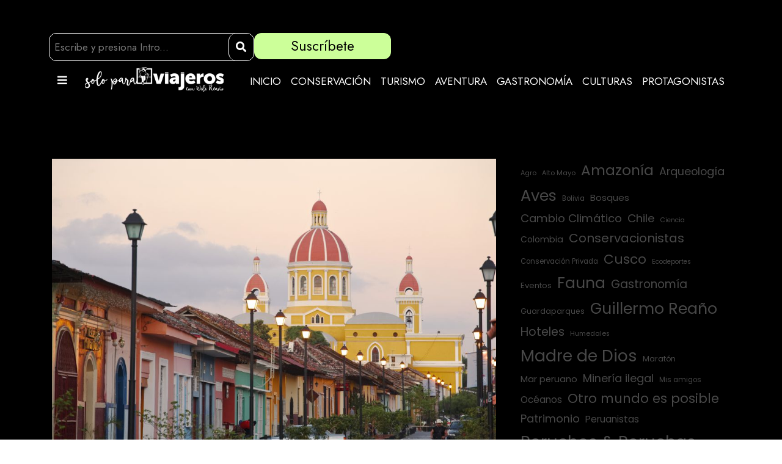

--- FILE ---
content_type: text/html; charset=UTF-8
request_url: https://soloparaviajeros.pe/fotos-las-diez-ciudades-coloniales-mas-hermosas-de-america-latina/
body_size: 33827
content:
<!DOCTYPE html>
<html lang="es">
<head>
	<meta charset="UTF-8" />
	<meta name="viewport" content="width=device-width, initial-scale=1" />
	<link rel="profile" href="http://gmpg.org/xfn/11" />
	<link rel="pingback" href="https://soloparaviajeros.pe/xmlrpc.php" />
	<meta name='robots' content='index, follow, max-image-preview:large, max-snippet:-1, max-video-preview:-1' />

	<!-- This site is optimized with the Yoast SEO Premium plugin v19.5 (Yoast SEO v20.9) - https://yoast.com/wordpress/plugins/seo/ -->
	<title>[FOTOS] Las diez ciudades coloniales más hermosas de América Latina - Solo Para Viajeros</title>
	<link rel="canonical" href="https://soloparaviajeros.pe/fotos-las-diez-ciudades-coloniales-mas-hermosas-de-america-latina/" />
	<meta property="og:locale" content="es_ES" />
	<meta property="og:type" content="article" />
	<meta property="og:title" content="[FOTOS] Las diez ciudades coloniales más hermosas de América Latina" />
	<meta property="og:description" content="Sin comentarios. Les dejo esta maravillosa antología de ciudades coloniales de América Latina realizada por Miguel Ángel Medina de la revista El Viajero / El País. La belleza de las villas españolas construidas al calor de la conquista y la colonización americana permanece inalterable en el tiempo. Motivos más que suficientes para darle la vuelta a continente." />
	<meta property="og:url" content="https://soloparaviajeros.pe/fotos-las-diez-ciudades-coloniales-mas-hermosas-de-america-latina/" />
	<meta property="og:site_name" content="Solo Para Viajeros" />
	<meta property="article:published_time" content="2016-04-12T19:49:39+00:00" />
	<meta property="article:modified_time" content="2022-02-27T17:09:39+00:00" />
	<meta property="og:image" content="https://soloparaviajeros.pe/wp-content/uploads/2016/04/1459520396_878675_1459523351_album_normal-1.jpg" />
	<meta property="og:image:width" content="980" />
	<meta property="og:image:height" content="653" />
	<meta property="og:image:type" content="image/jpeg" />
	<meta name="author" content="teamviajeros" />
	<meta name="twitter:card" content="summary_large_image" />
	<meta name="twitter:label1" content="Escrito por" />
	<meta name="twitter:data1" content="teamviajeros" />
	<meta name="twitter:label2" content="Tiempo de lectura" />
	<meta name="twitter:data2" content="6 minutos" />
	<script type="application/ld+json" class="yoast-schema-graph">{"@context":"https://schema.org","@graph":[{"@type":"WebPage","@id":"https://soloparaviajeros.pe/fotos-las-diez-ciudades-coloniales-mas-hermosas-de-america-latina/","url":"https://soloparaviajeros.pe/fotos-las-diez-ciudades-coloniales-mas-hermosas-de-america-latina/","name":"[FOTOS] Las diez ciudades coloniales más hermosas de América Latina - Solo Para Viajeros","isPartOf":{"@id":"https://soloparaviajeros.pe/#website"},"primaryImageOfPage":{"@id":"https://soloparaviajeros.pe/fotos-las-diez-ciudades-coloniales-mas-hermosas-de-america-latina/#primaryimage"},"image":{"@id":"https://soloparaviajeros.pe/fotos-las-diez-ciudades-coloniales-mas-hermosas-de-america-latina/#primaryimage"},"thumbnailUrl":"https://soloparaviajeros.pe/wp-content/uploads/2016/04/1459520396_878675_1459523351_album_normal-1.jpg","datePublished":"2016-04-12T19:49:39+00:00","dateModified":"2022-02-27T17:09:39+00:00","author":{"@id":"https://soloparaviajeros.pe/#/schema/person/a426a8c80905193b7a31723a69cde1ef"},"breadcrumb":{"@id":"https://soloparaviajeros.pe/fotos-las-diez-ciudades-coloniales-mas-hermosas-de-america-latina/#breadcrumb"},"inLanguage":"es","potentialAction":[{"@type":"ReadAction","target":["https://soloparaviajeros.pe/fotos-las-diez-ciudades-coloniales-mas-hermosas-de-america-latina/"]}]},{"@type":"ImageObject","inLanguage":"es","@id":"https://soloparaviajeros.pe/fotos-las-diez-ciudades-coloniales-mas-hermosas-de-america-latina/#primaryimage","url":"https://soloparaviajeros.pe/wp-content/uploads/2016/04/1459520396_878675_1459523351_album_normal-1.jpg","contentUrl":"https://soloparaviajeros.pe/wp-content/uploads/2016/04/1459520396_878675_1459523351_album_normal-1.jpg","width":980,"height":653},{"@type":"BreadcrumbList","@id":"https://soloparaviajeros.pe/fotos-las-diez-ciudades-coloniales-mas-hermosas-de-america-latina/#breadcrumb","itemListElement":[{"@type":"ListItem","position":1,"name":"Portada","item":"https://soloparaviajeros.pe/"},{"@type":"ListItem","position":2,"name":"[FOTOS] Las diez ciudades coloniales más hermosas de América Latina"}]},{"@type":"WebSite","@id":"https://soloparaviajeros.pe/#website","url":"https://soloparaviajeros.pe/","name":"Solo Para Viajeros","description":"Blog de Viajes, Turismo y Desarrollo de Wili Reaño","potentialAction":[{"@type":"SearchAction","target":{"@type":"EntryPoint","urlTemplate":"https://soloparaviajeros.pe/?s={search_term_string}"},"query-input":"required name=search_term_string"}],"inLanguage":"es"},{"@type":"Person","@id":"https://soloparaviajeros.pe/#/schema/person/a426a8c80905193b7a31723a69cde1ef","name":"teamviajeros","image":{"@type":"ImageObject","inLanguage":"es","@id":"https://soloparaviajeros.pe/#/schema/person/image/","url":"https://secure.gravatar.com/avatar/2ab323d511e2b4b9b1da2629ca35de4c?s=96&d=mm&r=g","contentUrl":"https://secure.gravatar.com/avatar/2ab323d511e2b4b9b1da2629ca35de4c?s=96&d=mm&r=g","caption":"teamviajeros"},"url":"https://soloparaviajeros.pe/author/teamviajeros/"}]}</script>
	<!-- / Yoast SEO Premium plugin. -->


<link rel='dns-prefetch' href='//fonts.googleapis.com' />
<link rel="alternate" type="application/rss+xml" title="Solo Para Viajeros &raquo; Feed" href="https://soloparaviajeros.pe/feed/" />
<link rel="alternate" type="application/rss+xml" title="Solo Para Viajeros &raquo; Feed de los comentarios" href="https://soloparaviajeros.pe/comments/feed/" />
<link rel="alternate" type="application/rss+xml" title="Solo Para Viajeros &raquo; Comentario [FOTOS] Las diez ciudades coloniales más hermosas de América Latina del feed" href="https://soloparaviajeros.pe/fotos-las-diez-ciudades-coloniales-mas-hermosas-de-america-latina/feed/" />
		<!-- This site uses the Google Analytics by MonsterInsights plugin v9.2.1 - Using Analytics tracking - https://www.monsterinsights.com/ -->
							<script src="//www.googletagmanager.com/gtag/js?id=G-8VGZM051T6"  data-cfasync="false" data-wpfc-render="false" type="text/javascript" async></script>
			<script data-cfasync="false" data-wpfc-render="false" type="text/javascript">
				var mi_version = '9.2.1';
				var mi_track_user = true;
				var mi_no_track_reason = '';
								var MonsterInsightsDefaultLocations = {"page_location":"https:\/\/soloparaviajeros.pe\/fotos-las-diez-ciudades-coloniales-mas-hermosas-de-america-latina\/"};
				if ( typeof MonsterInsightsPrivacyGuardFilter === 'function' ) {
					var MonsterInsightsLocations = (typeof MonsterInsightsExcludeQuery === 'object') ? MonsterInsightsPrivacyGuardFilter( MonsterInsightsExcludeQuery ) : MonsterInsightsPrivacyGuardFilter( MonsterInsightsDefaultLocations );
				} else {
					var MonsterInsightsLocations = (typeof MonsterInsightsExcludeQuery === 'object') ? MonsterInsightsExcludeQuery : MonsterInsightsDefaultLocations;
				}

								var disableStrs = [
										'ga-disable-G-8VGZM051T6',
									];

				/* Function to detect opted out users */
				function __gtagTrackerIsOptedOut() {
					for (var index = 0; index < disableStrs.length; index++) {
						if (document.cookie.indexOf(disableStrs[index] + '=true') > -1) {
							return true;
						}
					}

					return false;
				}

				/* Disable tracking if the opt-out cookie exists. */
				if (__gtagTrackerIsOptedOut()) {
					for (var index = 0; index < disableStrs.length; index++) {
						window[disableStrs[index]] = true;
					}
				}

				/* Opt-out function */
				function __gtagTrackerOptout() {
					for (var index = 0; index < disableStrs.length; index++) {
						document.cookie = disableStrs[index] + '=true; expires=Thu, 31 Dec 2099 23:59:59 UTC; path=/';
						window[disableStrs[index]] = true;
					}
				}

				if ('undefined' === typeof gaOptout) {
					function gaOptout() {
						__gtagTrackerOptout();
					}
				}
								window.dataLayer = window.dataLayer || [];

				window.MonsterInsightsDualTracker = {
					helpers: {},
					trackers: {},
				};
				if (mi_track_user) {
					function __gtagDataLayer() {
						dataLayer.push(arguments);
					}

					function __gtagTracker(type, name, parameters) {
						if (!parameters) {
							parameters = {};
						}

						if (parameters.send_to) {
							__gtagDataLayer.apply(null, arguments);
							return;
						}

						if (type === 'event') {
														parameters.send_to = monsterinsights_frontend.v4_id;
							var hookName = name;
							if (typeof parameters['event_category'] !== 'undefined') {
								hookName = parameters['event_category'] + ':' + name;
							}

							if (typeof MonsterInsightsDualTracker.trackers[hookName] !== 'undefined') {
								MonsterInsightsDualTracker.trackers[hookName](parameters);
							} else {
								__gtagDataLayer('event', name, parameters);
							}
							
						} else {
							__gtagDataLayer.apply(null, arguments);
						}
					}

					__gtagTracker('js', new Date());
					__gtagTracker('set', {
						'developer_id.dZGIzZG': true,
											});
					if ( MonsterInsightsLocations.page_location ) {
						__gtagTracker('set', MonsterInsightsLocations);
					}
										__gtagTracker('config', 'G-8VGZM051T6', {"forceSSL":"true","link_attribution":"true"} );
															window.gtag = __gtagTracker;										(function () {
						/* https://developers.google.com/analytics/devguides/collection/analyticsjs/ */
						/* ga and __gaTracker compatibility shim. */
						var noopfn = function () {
							return null;
						};
						var newtracker = function () {
							return new Tracker();
						};
						var Tracker = function () {
							return null;
						};
						var p = Tracker.prototype;
						p.get = noopfn;
						p.set = noopfn;
						p.send = function () {
							var args = Array.prototype.slice.call(arguments);
							args.unshift('send');
							__gaTracker.apply(null, args);
						};
						var __gaTracker = function () {
							var len = arguments.length;
							if (len === 0) {
								return;
							}
							var f = arguments[len - 1];
							if (typeof f !== 'object' || f === null || typeof f.hitCallback !== 'function') {
								if ('send' === arguments[0]) {
									var hitConverted, hitObject = false, action;
									if ('event' === arguments[1]) {
										if ('undefined' !== typeof arguments[3]) {
											hitObject = {
												'eventAction': arguments[3],
												'eventCategory': arguments[2],
												'eventLabel': arguments[4],
												'value': arguments[5] ? arguments[5] : 1,
											}
										}
									}
									if ('pageview' === arguments[1]) {
										if ('undefined' !== typeof arguments[2]) {
											hitObject = {
												'eventAction': 'page_view',
												'page_path': arguments[2],
											}
										}
									}
									if (typeof arguments[2] === 'object') {
										hitObject = arguments[2];
									}
									if (typeof arguments[5] === 'object') {
										Object.assign(hitObject, arguments[5]);
									}
									if ('undefined' !== typeof arguments[1].hitType) {
										hitObject = arguments[1];
										if ('pageview' === hitObject.hitType) {
											hitObject.eventAction = 'page_view';
										}
									}
									if (hitObject) {
										action = 'timing' === arguments[1].hitType ? 'timing_complete' : hitObject.eventAction;
										hitConverted = mapArgs(hitObject);
										__gtagTracker('event', action, hitConverted);
									}
								}
								return;
							}

							function mapArgs(args) {
								var arg, hit = {};
								var gaMap = {
									'eventCategory': 'event_category',
									'eventAction': 'event_action',
									'eventLabel': 'event_label',
									'eventValue': 'event_value',
									'nonInteraction': 'non_interaction',
									'timingCategory': 'event_category',
									'timingVar': 'name',
									'timingValue': 'value',
									'timingLabel': 'event_label',
									'page': 'page_path',
									'location': 'page_location',
									'title': 'page_title',
									'referrer' : 'page_referrer',
								};
								for (arg in args) {
																		if (!(!args.hasOwnProperty(arg) || !gaMap.hasOwnProperty(arg))) {
										hit[gaMap[arg]] = args[arg];
									} else {
										hit[arg] = args[arg];
									}
								}
								return hit;
							}

							try {
								f.hitCallback();
							} catch (ex) {
							}
						};
						__gaTracker.create = newtracker;
						__gaTracker.getByName = newtracker;
						__gaTracker.getAll = function () {
							return [];
						};
						__gaTracker.remove = noopfn;
						__gaTracker.loaded = true;
						window['__gaTracker'] = __gaTracker;
					})();
									} else {
										console.log("");
					(function () {
						function __gtagTracker() {
							return null;
						}

						window['__gtagTracker'] = __gtagTracker;
						window['gtag'] = __gtagTracker;
					})();
									}
			</script>
				<!-- / Google Analytics by MonsterInsights -->
		<script type="text/javascript">
/* <![CDATA[ */
window._wpemojiSettings = {"baseUrl":"https:\/\/s.w.org\/images\/core\/emoji\/14.0.0\/72x72\/","ext":".png","svgUrl":"https:\/\/s.w.org\/images\/core\/emoji\/14.0.0\/svg\/","svgExt":".svg","source":{"concatemoji":"https:\/\/soloparaviajeros.pe\/wp-includes\/js\/wp-emoji-release.min.js?ver=6.4.7"}};
/*! This file is auto-generated */
!function(i,n){var o,s,e;function c(e){try{var t={supportTests:e,timestamp:(new Date).valueOf()};sessionStorage.setItem(o,JSON.stringify(t))}catch(e){}}function p(e,t,n){e.clearRect(0,0,e.canvas.width,e.canvas.height),e.fillText(t,0,0);var t=new Uint32Array(e.getImageData(0,0,e.canvas.width,e.canvas.height).data),r=(e.clearRect(0,0,e.canvas.width,e.canvas.height),e.fillText(n,0,0),new Uint32Array(e.getImageData(0,0,e.canvas.width,e.canvas.height).data));return t.every(function(e,t){return e===r[t]})}function u(e,t,n){switch(t){case"flag":return n(e,"\ud83c\udff3\ufe0f\u200d\u26a7\ufe0f","\ud83c\udff3\ufe0f\u200b\u26a7\ufe0f")?!1:!n(e,"\ud83c\uddfa\ud83c\uddf3","\ud83c\uddfa\u200b\ud83c\uddf3")&&!n(e,"\ud83c\udff4\udb40\udc67\udb40\udc62\udb40\udc65\udb40\udc6e\udb40\udc67\udb40\udc7f","\ud83c\udff4\u200b\udb40\udc67\u200b\udb40\udc62\u200b\udb40\udc65\u200b\udb40\udc6e\u200b\udb40\udc67\u200b\udb40\udc7f");case"emoji":return!n(e,"\ud83e\udef1\ud83c\udffb\u200d\ud83e\udef2\ud83c\udfff","\ud83e\udef1\ud83c\udffb\u200b\ud83e\udef2\ud83c\udfff")}return!1}function f(e,t,n){var r="undefined"!=typeof WorkerGlobalScope&&self instanceof WorkerGlobalScope?new OffscreenCanvas(300,150):i.createElement("canvas"),a=r.getContext("2d",{willReadFrequently:!0}),o=(a.textBaseline="top",a.font="600 32px Arial",{});return e.forEach(function(e){o[e]=t(a,e,n)}),o}function t(e){var t=i.createElement("script");t.src=e,t.defer=!0,i.head.appendChild(t)}"undefined"!=typeof Promise&&(o="wpEmojiSettingsSupports",s=["flag","emoji"],n.supports={everything:!0,everythingExceptFlag:!0},e=new Promise(function(e){i.addEventListener("DOMContentLoaded",e,{once:!0})}),new Promise(function(t){var n=function(){try{var e=JSON.parse(sessionStorage.getItem(o));if("object"==typeof e&&"number"==typeof e.timestamp&&(new Date).valueOf()<e.timestamp+604800&&"object"==typeof e.supportTests)return e.supportTests}catch(e){}return null}();if(!n){if("undefined"!=typeof Worker&&"undefined"!=typeof OffscreenCanvas&&"undefined"!=typeof URL&&URL.createObjectURL&&"undefined"!=typeof Blob)try{var e="postMessage("+f.toString()+"("+[JSON.stringify(s),u.toString(),p.toString()].join(",")+"));",r=new Blob([e],{type:"text/javascript"}),a=new Worker(URL.createObjectURL(r),{name:"wpTestEmojiSupports"});return void(a.onmessage=function(e){c(n=e.data),a.terminate(),t(n)})}catch(e){}c(n=f(s,u,p))}t(n)}).then(function(e){for(var t in e)n.supports[t]=e[t],n.supports.everything=n.supports.everything&&n.supports[t],"flag"!==t&&(n.supports.everythingExceptFlag=n.supports.everythingExceptFlag&&n.supports[t]);n.supports.everythingExceptFlag=n.supports.everythingExceptFlag&&!n.supports.flag,n.DOMReady=!1,n.readyCallback=function(){n.DOMReady=!0}}).then(function(){return e}).then(function(){var e;n.supports.everything||(n.readyCallback(),(e=n.source||{}).concatemoji?t(e.concatemoji):e.wpemoji&&e.twemoji&&(t(e.twemoji),t(e.wpemoji)))}))}((window,document),window._wpemojiSettings);
/* ]]> */
</script>

<style id='wp-emoji-styles-inline-css' type='text/css'>

	img.wp-smiley, img.emoji {
		display: inline !important;
		border: none !important;
		box-shadow: none !important;
		height: 1em !important;
		width: 1em !important;
		margin: 0 0.07em !important;
		vertical-align: -0.1em !important;
		background: none !important;
		padding: 0 !important;
	}
</style>
<link rel='stylesheet' id='wp-block-library-css' href='https://soloparaviajeros.pe/wp-includes/css/dist/block-library/style.min.css?ver=6.4.7' type='text/css' media='all' />
<style id='classic-theme-styles-inline-css' type='text/css'>
/*! This file is auto-generated */
.wp-block-button__link{color:#fff;background-color:#32373c;border-radius:9999px;box-shadow:none;text-decoration:none;padding:calc(.667em + 2px) calc(1.333em + 2px);font-size:1.125em}.wp-block-file__button{background:#32373c;color:#fff;text-decoration:none}
</style>
<style id='global-styles-inline-css' type='text/css'>
body{--wp--preset--color--black: #000000;--wp--preset--color--cyan-bluish-gray: #abb8c3;--wp--preset--color--white: #ffffff;--wp--preset--color--pale-pink: #f78da7;--wp--preset--color--vivid-red: #cf2e2e;--wp--preset--color--luminous-vivid-orange: #ff6900;--wp--preset--color--luminous-vivid-amber: #fcb900;--wp--preset--color--light-green-cyan: #7bdcb5;--wp--preset--color--vivid-green-cyan: #00d084;--wp--preset--color--pale-cyan-blue: #8ed1fc;--wp--preset--color--vivid-cyan-blue: #0693e3;--wp--preset--color--vivid-purple: #9b51e0;--wp--preset--gradient--vivid-cyan-blue-to-vivid-purple: linear-gradient(135deg,rgba(6,147,227,1) 0%,rgb(155,81,224) 100%);--wp--preset--gradient--light-green-cyan-to-vivid-green-cyan: linear-gradient(135deg,rgb(122,220,180) 0%,rgb(0,208,130) 100%);--wp--preset--gradient--luminous-vivid-amber-to-luminous-vivid-orange: linear-gradient(135deg,rgba(252,185,0,1) 0%,rgba(255,105,0,1) 100%);--wp--preset--gradient--luminous-vivid-orange-to-vivid-red: linear-gradient(135deg,rgba(255,105,0,1) 0%,rgb(207,46,46) 100%);--wp--preset--gradient--very-light-gray-to-cyan-bluish-gray: linear-gradient(135deg,rgb(238,238,238) 0%,rgb(169,184,195) 100%);--wp--preset--gradient--cool-to-warm-spectrum: linear-gradient(135deg,rgb(74,234,220) 0%,rgb(151,120,209) 20%,rgb(207,42,186) 40%,rgb(238,44,130) 60%,rgb(251,105,98) 80%,rgb(254,248,76) 100%);--wp--preset--gradient--blush-light-purple: linear-gradient(135deg,rgb(255,206,236) 0%,rgb(152,150,240) 100%);--wp--preset--gradient--blush-bordeaux: linear-gradient(135deg,rgb(254,205,165) 0%,rgb(254,45,45) 50%,rgb(107,0,62) 100%);--wp--preset--gradient--luminous-dusk: linear-gradient(135deg,rgb(255,203,112) 0%,rgb(199,81,192) 50%,rgb(65,88,208) 100%);--wp--preset--gradient--pale-ocean: linear-gradient(135deg,rgb(255,245,203) 0%,rgb(182,227,212) 50%,rgb(51,167,181) 100%);--wp--preset--gradient--electric-grass: linear-gradient(135deg,rgb(202,248,128) 0%,rgb(113,206,126) 100%);--wp--preset--gradient--midnight: linear-gradient(135deg,rgb(2,3,129) 0%,rgb(40,116,252) 100%);--wp--preset--font-size--small: 13px;--wp--preset--font-size--medium: 20px;--wp--preset--font-size--large: 36px;--wp--preset--font-size--x-large: 42px;--wp--preset--spacing--20: 0.44rem;--wp--preset--spacing--30: 0.67rem;--wp--preset--spacing--40: 1rem;--wp--preset--spacing--50: 1.5rem;--wp--preset--spacing--60: 2.25rem;--wp--preset--spacing--70: 3.38rem;--wp--preset--spacing--80: 5.06rem;--wp--preset--shadow--natural: 6px 6px 9px rgba(0, 0, 0, 0.2);--wp--preset--shadow--deep: 12px 12px 50px rgba(0, 0, 0, 0.4);--wp--preset--shadow--sharp: 6px 6px 0px rgba(0, 0, 0, 0.2);--wp--preset--shadow--outlined: 6px 6px 0px -3px rgba(255, 255, 255, 1), 6px 6px rgba(0, 0, 0, 1);--wp--preset--shadow--crisp: 6px 6px 0px rgba(0, 0, 0, 1);}:where(.is-layout-flex){gap: 0.5em;}:where(.is-layout-grid){gap: 0.5em;}body .is-layout-flow > .alignleft{float: left;margin-inline-start: 0;margin-inline-end: 2em;}body .is-layout-flow > .alignright{float: right;margin-inline-start: 2em;margin-inline-end: 0;}body .is-layout-flow > .aligncenter{margin-left: auto !important;margin-right: auto !important;}body .is-layout-constrained > .alignleft{float: left;margin-inline-start: 0;margin-inline-end: 2em;}body .is-layout-constrained > .alignright{float: right;margin-inline-start: 2em;margin-inline-end: 0;}body .is-layout-constrained > .aligncenter{margin-left: auto !important;margin-right: auto !important;}body .is-layout-constrained > :where(:not(.alignleft):not(.alignright):not(.alignfull)){max-width: var(--wp--style--global--content-size);margin-left: auto !important;margin-right: auto !important;}body .is-layout-constrained > .alignwide{max-width: var(--wp--style--global--wide-size);}body .is-layout-flex{display: flex;}body .is-layout-flex{flex-wrap: wrap;align-items: center;}body .is-layout-flex > *{margin: 0;}body .is-layout-grid{display: grid;}body .is-layout-grid > *{margin: 0;}:where(.wp-block-columns.is-layout-flex){gap: 2em;}:where(.wp-block-columns.is-layout-grid){gap: 2em;}:where(.wp-block-post-template.is-layout-flex){gap: 1.25em;}:where(.wp-block-post-template.is-layout-grid){gap: 1.25em;}.has-black-color{color: var(--wp--preset--color--black) !important;}.has-cyan-bluish-gray-color{color: var(--wp--preset--color--cyan-bluish-gray) !important;}.has-white-color{color: var(--wp--preset--color--white) !important;}.has-pale-pink-color{color: var(--wp--preset--color--pale-pink) !important;}.has-vivid-red-color{color: var(--wp--preset--color--vivid-red) !important;}.has-luminous-vivid-orange-color{color: var(--wp--preset--color--luminous-vivid-orange) !important;}.has-luminous-vivid-amber-color{color: var(--wp--preset--color--luminous-vivid-amber) !important;}.has-light-green-cyan-color{color: var(--wp--preset--color--light-green-cyan) !important;}.has-vivid-green-cyan-color{color: var(--wp--preset--color--vivid-green-cyan) !important;}.has-pale-cyan-blue-color{color: var(--wp--preset--color--pale-cyan-blue) !important;}.has-vivid-cyan-blue-color{color: var(--wp--preset--color--vivid-cyan-blue) !important;}.has-vivid-purple-color{color: var(--wp--preset--color--vivid-purple) !important;}.has-black-background-color{background-color: var(--wp--preset--color--black) !important;}.has-cyan-bluish-gray-background-color{background-color: var(--wp--preset--color--cyan-bluish-gray) !important;}.has-white-background-color{background-color: var(--wp--preset--color--white) !important;}.has-pale-pink-background-color{background-color: var(--wp--preset--color--pale-pink) !important;}.has-vivid-red-background-color{background-color: var(--wp--preset--color--vivid-red) !important;}.has-luminous-vivid-orange-background-color{background-color: var(--wp--preset--color--luminous-vivid-orange) !important;}.has-luminous-vivid-amber-background-color{background-color: var(--wp--preset--color--luminous-vivid-amber) !important;}.has-light-green-cyan-background-color{background-color: var(--wp--preset--color--light-green-cyan) !important;}.has-vivid-green-cyan-background-color{background-color: var(--wp--preset--color--vivid-green-cyan) !important;}.has-pale-cyan-blue-background-color{background-color: var(--wp--preset--color--pale-cyan-blue) !important;}.has-vivid-cyan-blue-background-color{background-color: var(--wp--preset--color--vivid-cyan-blue) !important;}.has-vivid-purple-background-color{background-color: var(--wp--preset--color--vivid-purple) !important;}.has-black-border-color{border-color: var(--wp--preset--color--black) !important;}.has-cyan-bluish-gray-border-color{border-color: var(--wp--preset--color--cyan-bluish-gray) !important;}.has-white-border-color{border-color: var(--wp--preset--color--white) !important;}.has-pale-pink-border-color{border-color: var(--wp--preset--color--pale-pink) !important;}.has-vivid-red-border-color{border-color: var(--wp--preset--color--vivid-red) !important;}.has-luminous-vivid-orange-border-color{border-color: var(--wp--preset--color--luminous-vivid-orange) !important;}.has-luminous-vivid-amber-border-color{border-color: var(--wp--preset--color--luminous-vivid-amber) !important;}.has-light-green-cyan-border-color{border-color: var(--wp--preset--color--light-green-cyan) !important;}.has-vivid-green-cyan-border-color{border-color: var(--wp--preset--color--vivid-green-cyan) !important;}.has-pale-cyan-blue-border-color{border-color: var(--wp--preset--color--pale-cyan-blue) !important;}.has-vivid-cyan-blue-border-color{border-color: var(--wp--preset--color--vivid-cyan-blue) !important;}.has-vivid-purple-border-color{border-color: var(--wp--preset--color--vivid-purple) !important;}.has-vivid-cyan-blue-to-vivid-purple-gradient-background{background: var(--wp--preset--gradient--vivid-cyan-blue-to-vivid-purple) !important;}.has-light-green-cyan-to-vivid-green-cyan-gradient-background{background: var(--wp--preset--gradient--light-green-cyan-to-vivid-green-cyan) !important;}.has-luminous-vivid-amber-to-luminous-vivid-orange-gradient-background{background: var(--wp--preset--gradient--luminous-vivid-amber-to-luminous-vivid-orange) !important;}.has-luminous-vivid-orange-to-vivid-red-gradient-background{background: var(--wp--preset--gradient--luminous-vivid-orange-to-vivid-red) !important;}.has-very-light-gray-to-cyan-bluish-gray-gradient-background{background: var(--wp--preset--gradient--very-light-gray-to-cyan-bluish-gray) !important;}.has-cool-to-warm-spectrum-gradient-background{background: var(--wp--preset--gradient--cool-to-warm-spectrum) !important;}.has-blush-light-purple-gradient-background{background: var(--wp--preset--gradient--blush-light-purple) !important;}.has-blush-bordeaux-gradient-background{background: var(--wp--preset--gradient--blush-bordeaux) !important;}.has-luminous-dusk-gradient-background{background: var(--wp--preset--gradient--luminous-dusk) !important;}.has-pale-ocean-gradient-background{background: var(--wp--preset--gradient--pale-ocean) !important;}.has-electric-grass-gradient-background{background: var(--wp--preset--gradient--electric-grass) !important;}.has-midnight-gradient-background{background: var(--wp--preset--gradient--midnight) !important;}.has-small-font-size{font-size: var(--wp--preset--font-size--small) !important;}.has-medium-font-size{font-size: var(--wp--preset--font-size--medium) !important;}.has-large-font-size{font-size: var(--wp--preset--font-size--large) !important;}.has-x-large-font-size{font-size: var(--wp--preset--font-size--x-large) !important;}
.wp-block-navigation a:where(:not(.wp-element-button)){color: inherit;}
:where(.wp-block-post-template.is-layout-flex){gap: 1.25em;}:where(.wp-block-post-template.is-layout-grid){gap: 1.25em;}
:where(.wp-block-columns.is-layout-flex){gap: 2em;}:where(.wp-block-columns.is-layout-grid){gap: 2em;}
.wp-block-pullquote{font-size: 1.5em;line-height: 1.6;}
</style>
<link rel='stylesheet' id='contact-form-7-css' href='https://soloparaviajeros.pe/wp-content/plugins/contact-form-7/includes/css/styles.css?ver=5.7.7' type='text/css' media='all' />
<link rel='stylesheet' id='gdlr-core-google-font-css' href='https://fonts.googleapis.com/css?family=Jost%3A100%2C200%2C300%2Cregular%2C500%2C600%2C700%2C800%2C900%2C100italic%2C200italic%2C300italic%2Citalic%2C500italic%2C600italic%2C700italic%2C800italic%2C900italic%7CPoppins%3A100%2C100italic%2C200%2C200italic%2C300%2C300italic%2Cregular%2Citalic%2C500%2C500italic%2C600%2C600italic%2C700%2C700italic%2C800%2C800italic%2C900%2C900italic&#038;subset=cyrillic%2Clatin%2Clatin-ext%2Cdevanagari&#038;ver=6.4.7' type='text/css' media='all' />
<link rel='stylesheet' id='font-awesome-css' href='https://soloparaviajeros.pe/wp-content/plugins/elementor/assets/lib/font-awesome/css/font-awesome.min.css?ver=4.7.0' type='text/css' media='all' />
<link rel='stylesheet' id='elegant-font-css' href='https://soloparaviajeros.pe/wp-content/plugins/goodlayers-core/plugins/elegant/elegant-font.css?ver=6.4.7' type='text/css' media='all' />
<link rel='stylesheet' id='gdlr-core-plugin-css' href='https://soloparaviajeros.pe/wp-content/plugins/goodlayers-core/plugins/style.css?ver=1689010016' type='text/css' media='all' />
<link rel='stylesheet' id='gdlr-core-page-builder-css' href='https://soloparaviajeros.pe/wp-content/plugins/goodlayers-core/include/css/page-builder.css?ver=6.4.7' type='text/css' media='all' />
<link rel='stylesheet' id='hfe-style-css' href='https://soloparaviajeros.pe/wp-content/plugins/header-footer-elementor/assets/css/header-footer-elementor.css?ver=1.6.14' type='text/css' media='all' />
<link rel='stylesheet' id='elementor-icons-css' href='https://soloparaviajeros.pe/wp-content/plugins/elementor/assets/lib/eicons/css/elementor-icons.min.css?ver=5.20.0' type='text/css' media='all' />
<link rel='stylesheet' id='elementor-frontend-css' href='https://soloparaviajeros.pe/wp-content/uploads/elementor/css/custom-frontend-lite.min.css?ver=1709592572' type='text/css' media='all' />
<link rel='stylesheet' id='swiper-css' href='https://soloparaviajeros.pe/wp-content/plugins/elementor/assets/lib/swiper/css/swiper.min.css?ver=5.3.6' type='text/css' media='all' />
<link rel='stylesheet' id='elementor-post-13415-css' href='https://soloparaviajeros.pe/wp-content/uploads/elementor/css/post-13415.css?ver=1709592572' type='text/css' media='all' />
<link rel='stylesheet' id='elementor-pro-css' href='https://soloparaviajeros.pe/wp-content/uploads/elementor/css/custom-pro-frontend-lite.min.css?ver=1709592572' type='text/css' media='all' />
<link rel='stylesheet' id='elementor-global-css' href='https://soloparaviajeros.pe/wp-content/uploads/elementor/css/global.css?ver=1709592572' type='text/css' media='all' />
<link rel='stylesheet' id='elementor-post-16999-css' href='https://soloparaviajeros.pe/wp-content/uploads/elementor/css/post-16999.css?ver=1709592572' type='text/css' media='all' />
<link rel='stylesheet' id='fluentform-elementor-widget-css' href='https://soloparaviajeros.pe/wp-content/plugins/fluentform/assets/css/fluent-forms-elementor-widget.css?ver=5.0.6' type='text/css' media='all' />
<link rel='stylesheet' id='hfe-widgets-style-css' href='https://soloparaviajeros.pe/wp-content/plugins/header-footer-elementor/inc/widgets-css/frontend.css?ver=1.6.14' type='text/css' media='all' />
<link rel='stylesheet' id='wordpress-popular-posts-css-css' href='https://soloparaviajeros.pe/wp-content/plugins/wordpress-popular-posts/assets/css/wpp.css?ver=6.1.3' type='text/css' media='all' />
<link rel='stylesheet' id='traveltour-style-core-css' href='https://soloparaviajeros.pe/wp-content/themes/traveltour/css/style-core.css?ver=6.4.7' type='text/css' media='all' />
<link rel='stylesheet' id='traveltour-custom-style-css' href='https://soloparaviajeros.pe/wp-content/uploads/traveltour-style-custom.css?1689010016&#038;ver=6.4.7' type='text/css' media='all' />
<link rel='stylesheet' id='traveltour-child-theme-style-css' href='https://soloparaviajeros.pe/wp-content/themes/traveltour-child/style.css?ver=6.4.7' type='text/css' media='all' />
<link rel='stylesheet' id='elementor-post-17418-css' href='https://soloparaviajeros.pe/wp-content/uploads/elementor/css/post-17418.css?ver=1709592572' type='text/css' media='all' />
<link rel='stylesheet' id='newsletter-css' href='https://soloparaviajeros.pe/wp-content/plugins/newsletter/style.css?ver=7.8.7' type='text/css' media='all' />
<link rel='stylesheet' id='loftloader-lite-animation-css' href='https://soloparaviajeros.pe/wp-content/plugins/loftloader/assets/css/loftloader.min.css?ver=2022112601' type='text/css' media='all' />
<link rel='stylesheet' id='google-fonts-1-css' href='https://fonts.googleapis.com/css?family=Roboto%3A100%2C100italic%2C200%2C200italic%2C300%2C300italic%2C400%2C400italic%2C500%2C500italic%2C600%2C600italic%2C700%2C700italic%2C800%2C800italic%2C900%2C900italic%7CRoboto+Slab%3A100%2C100italic%2C200%2C200italic%2C300%2C300italic%2C400%2C400italic%2C500%2C500italic%2C600%2C600italic%2C700%2C700italic%2C800%2C800italic%2C900%2C900italic%7CJost%3A100%2C100italic%2C200%2C200italic%2C300%2C300italic%2C400%2C400italic%2C500%2C500italic%2C600%2C600italic%2C700%2C700italic%2C800%2C800italic%2C900%2C900italic&#038;display=auto&#038;ver=6.4.7' type='text/css' media='all' />
<link rel='stylesheet' id='elementor-icons-shared-0-css' href='https://soloparaviajeros.pe/wp-content/plugins/elementor/assets/lib/font-awesome/css/fontawesome.min.css?ver=5.15.3' type='text/css' media='all' />
<link rel='stylesheet' id='elementor-icons-fa-solid-css' href='https://soloparaviajeros.pe/wp-content/plugins/elementor/assets/lib/font-awesome/css/solid.min.css?ver=5.15.3' type='text/css' media='all' />
<link rel='stylesheet' id='elementor-icons-fa-brands-css' href='https://soloparaviajeros.pe/wp-content/plugins/elementor/assets/lib/font-awesome/css/brands.min.css?ver=5.15.3' type='text/css' media='all' />
<link rel='stylesheet' id='elementor-icons-fa-regular-css' href='https://soloparaviajeros.pe/wp-content/plugins/elementor/assets/lib/font-awesome/css/regular.min.css?ver=5.15.3' type='text/css' media='all' />
<link rel="preconnect" href="https://fonts.gstatic.com/" crossorigin><script type="text/javascript" src="https://soloparaviajeros.pe/wp-content/plugins/google-analytics-for-wordpress/assets/js/frontend-gtag.min.js?ver=9.2.1" id="monsterinsights-frontend-script-js" async="async" data-wp-strategy="async"></script>
<script data-cfasync="false" data-wpfc-render="false" type="text/javascript" id='monsterinsights-frontend-script-js-extra'>/* <![CDATA[ */
var monsterinsights_frontend = {"js_events_tracking":"true","download_extensions":"doc,pdf,ppt,zip,xls,docx,pptx,xlsx","inbound_paths":"[{\"path\":\"\\\/go\\\/\",\"label\":\"affiliate\"},{\"path\":\"\\\/recommend\\\/\",\"label\":\"affiliate\"}]","home_url":"https:\/\/soloparaviajeros.pe","hash_tracking":"false","v4_id":"G-8VGZM051T6"};/* ]]> */
</script>
<script type="text/javascript" src="https://soloparaviajeros.pe/wp-includes/js/jquery/jquery.min.js?ver=3.7.1" id="jquery-core-js"></script>
<script type="text/javascript" src="https://soloparaviajeros.pe/wp-includes/js/jquery/jquery-migrate.min.js?ver=3.4.1" id="jquery-migrate-js"></script>
<script type="application/json" id="wpp-json">
/* <![CDATA[ */
{"sampling_active":0,"sampling_rate":100,"ajax_url":"https:\/\/soloparaviajeros.pe\/wp-json\/wordpress-popular-posts\/v1\/popular-posts","api_url":"https:\/\/soloparaviajeros.pe\/wp-json\/wordpress-popular-posts","ID":2011,"token":"e7db3282ef","lang":0,"debug":0}
/* ]]> */
</script>
<script type="text/javascript" src="https://soloparaviajeros.pe/wp-content/plugins/wordpress-popular-posts/assets/js/wpp.min.js?ver=6.1.3" id="wpp-js-js"></script>
<!--[if lt IE 9]>
<script type="text/javascript" src="https://soloparaviajeros.pe/wp-content/themes/traveltour/js/html5.js?ver=6.4.7" id="tourmaster-html5js-js"></script>
<![endif]-->
<link rel="https://api.w.org/" href="https://soloparaviajeros.pe/wp-json/" /><link rel="alternate" type="application/json" href="https://soloparaviajeros.pe/wp-json/wp/v2/posts/2011" /><link rel="EditURI" type="application/rsd+xml" title="RSD" href="https://soloparaviajeros.pe/xmlrpc.php?rsd" />
<meta name="generator" content="WordPress 6.4.7" />
<link rel='shortlink' href='https://soloparaviajeros.pe/?p=2011' />
<link rel="alternate" type="application/json+oembed" href="https://soloparaviajeros.pe/wp-json/oembed/1.0/embed?url=https%3A%2F%2Fsoloparaviajeros.pe%2Ffotos-las-diez-ciudades-coloniales-mas-hermosas-de-america-latina%2F" />
<link rel="alternate" type="text/xml+oembed" href="https://soloparaviajeros.pe/wp-json/oembed/1.0/embed?url=https%3A%2F%2Fsoloparaviajeros.pe%2Ffotos-las-diez-ciudades-coloniales-mas-hermosas-de-america-latina%2F&#038;format=xml" />
<meta property="fb:app_id" content=""><meta property="fb:admins" content="">            <div id="fb-root"></div>
            <script>(function (d, s, id) {
                    var js, fjs = d.getElementsByTagName(s)[0];
                    if (d.getElementById(id))
                        return;
                    js = d.createElement(s);
                    js.id = id;
                    js.src = "//connect.facebook.net/es_LA/sdk.js#xfbml=1&version=v2.0";
                    fjs.parentNode.insertBefore(js, fjs);
                }(document, 'script', 'facebook-jssdk'));</script>
                        <style id="wpp-loading-animation-styles">@-webkit-keyframes bgslide{from{background-position-x:0}to{background-position-x:-200%}}@keyframes bgslide{from{background-position-x:0}to{background-position-x:-200%}}.wpp-widget-placeholder,.wpp-widget-block-placeholder{margin:0 auto;width:60px;height:3px;background:#dd3737;background:linear-gradient(90deg,#dd3737 0%,#571313 10%,#dd3737 100%);background-size:200% auto;border-radius:3px;-webkit-animation:bgslide 1s infinite linear;animation:bgslide 1s infinite linear}</style>
            <meta name="generator" content="Elementor 3.14.1; features: e_dom_optimization, e_optimized_css_loading, a11y_improvements, additional_custom_breakpoints; settings: css_print_method-external, google_font-enabled, font_display-auto">
<style id="loftloader-lite-custom-bg-color">#loftloader-wrapper .loader-section {
	background: #000000;
}
</style><style id="loftloader-lite-custom-bg-opacity">#loftloader-wrapper .loader-section {
	opacity: 0.95;
}
</style><style id="loftloader-lite-custom-loader">#loftloader-wrapper.pl-beating #loader {
	color: #ffffff;
}
</style>		<style type="text/css" id="wp-custom-css">
			.gdlr-core-blog-grid-with-frame .gdlr-core-blog-grid-frame {
	padding: 40px 0 24px;
}
.traveltour-body, .traveltour-body span.wpcf7-not-valid-tip{
	
	color:#fff;
}

#page{
	background:black;
}




.traveltour-mobile-button-hamburger:before, .traveltour-mobile-button-hamburger:after, .traveltour-mobile-button-hamburger span {
	background: #fff;
}

.resumen-contenedor {
	padding: 17px;
	background: green;
	color: #fff;
	font-size: 12px;
}
.resumen-contenedor h2 {
	color: #fff;
	font-size: 12px;
	text-transform: uppercase;
}

.traveltour-main-menu-search i {
	color: #fff;
}

.traveltour-footer-wrapper.traveltour-with-column-divider .traveltour-footer-column {
	padding-bottom: 0;
	margin-bottom: 0;
	text-align: center;
}

.traveltour-footer-wrapper.traveltour-with-column-divider .traveltour-footer-column:first-child {
	display: flex;
	align-items: center;
	height: 500px;
	justify-content: center;
}

@media (max-width: 768px) {
	.traveltour-footer-wrapper.traveltour-with-column-divider .traveltour-footer-column:first-child {
		height: 200px;
	}
	
	.traveltour-footer-wrapper.traveltour-with-column-divider .traveltour-footer-column:last-child {
		margin-top: 40px;
	}
	
	#fondonegro::before {
    --background-overlay: '';
    background-color: transparent;
    background-image: linear-gradient(180deg, #00000066 53%, #000000 100%)!important;
}
}




.elementor-16999 .elementor-element.elementor-element-dd4e284 button.hfe-search-submit {
    color: #fff;
    border-left: 1px white solid;
    border-radius: 12px;
}		</style>
		<style id="kirki-inline-styles"></style></head>

<body class="post-template-default single single-post postid-2011 single-format-standard gdlr-core-body ehf-header ehf-template-traveltour ehf-stylesheet-traveltour-child traveltour-body traveltour-body-front traveltour-full gdlr-core-link-to-lightbox loftloader-lite-enabled elementor-default elementor-kit-13415"><div id="loftloader-wrapper" class="pl-beating" data-show-close-time="15000" data-max-load-time="500"><div class="loader-section section-fade"></div><div class="loader-inner"><div id="loader"><span></span></div></div><div class="loader-close-button" style="display: none;"><span class="screen-reader-text">Close</span></div></div>
<div id="page" class="hfeed site">

		<header id="masthead" itemscope="itemscope" itemtype="https://schema.org/WPHeader">
			<p class="main-title bhf-hidden" itemprop="headline"><a href="https://soloparaviajeros.pe" title="Solo Para Viajeros" rel="home">Solo Para Viajeros</a></p>
					<div data-elementor-type="wp-post" data-elementor-id="16999" class="elementor elementor-16999">
							<div class="elementor-element elementor-element-6a63636 e-flex e-con-boxed e-con" data-id="6a63636" data-element_type="container" data-settings="{&quot;background_background&quot;:&quot;classic&quot;,&quot;content_width&quot;:&quot;boxed&quot;}">
					<div class="e-con-inner">
		<div class="elementor-element elementor-element-a85be62 e-con-full e-flex e-con" data-id="a85be62" data-element_type="container" data-settings="{&quot;content_width&quot;:&quot;full&quot;}">
				<div class="elementor-element elementor-element-dd4e284 hfe-search-layout-icon_text elementor-widget__width-initial elementor-widget elementor-widget-hfe-search-button" data-id="dd4e284" data-element_type="widget" data-settings="{&quot;size&quot;:{&quot;unit&quot;:&quot;px&quot;,&quot;size&quot;:41,&quot;sizes&quot;:[]},&quot;icon_size&quot;:{&quot;unit&quot;:&quot;px&quot;,&quot;size&quot;:17,&quot;sizes&quot;:[]},&quot;size_laptop&quot;:{&quot;unit&quot;:&quot;px&quot;,&quot;size&quot;:&quot;&quot;,&quot;sizes&quot;:[]},&quot;size_tablet&quot;:{&quot;unit&quot;:&quot;px&quot;,&quot;size&quot;:&quot;&quot;,&quot;sizes&quot;:[]},&quot;size_mobile&quot;:{&quot;unit&quot;:&quot;px&quot;,&quot;size&quot;:&quot;&quot;,&quot;sizes&quot;:[]},&quot;icon_size_laptop&quot;:{&quot;unit&quot;:&quot;px&quot;,&quot;size&quot;:&quot;&quot;,&quot;sizes&quot;:[]},&quot;icon_size_tablet&quot;:{&quot;unit&quot;:&quot;px&quot;,&quot;size&quot;:&quot;&quot;,&quot;sizes&quot;:[]},&quot;icon_size_mobile&quot;:{&quot;unit&quot;:&quot;px&quot;,&quot;size&quot;:&quot;&quot;,&quot;sizes&quot;:[]},&quot;button_width&quot;:{&quot;unit&quot;:&quot;px&quot;,&quot;size&quot;:&quot;&quot;,&quot;sizes&quot;:[]},&quot;button_width_laptop&quot;:{&quot;unit&quot;:&quot;px&quot;,&quot;size&quot;:&quot;&quot;,&quot;sizes&quot;:[]},&quot;button_width_tablet&quot;:{&quot;unit&quot;:&quot;px&quot;,&quot;size&quot;:&quot;&quot;,&quot;sizes&quot;:[]},&quot;button_width_mobile&quot;:{&quot;unit&quot;:&quot;px&quot;,&quot;size&quot;:&quot;&quot;,&quot;sizes&quot;:[]},&quot;close_icon_size&quot;:{&quot;unit&quot;:&quot;px&quot;,&quot;size&quot;:&quot;20&quot;,&quot;sizes&quot;:[]},&quot;close_icon_size_laptop&quot;:{&quot;unit&quot;:&quot;px&quot;,&quot;size&quot;:&quot;&quot;,&quot;sizes&quot;:[]},&quot;close_icon_size_tablet&quot;:{&quot;unit&quot;:&quot;px&quot;,&quot;size&quot;:&quot;&quot;,&quot;sizes&quot;:[]},&quot;close_icon_size_mobile&quot;:{&quot;unit&quot;:&quot;px&quot;,&quot;size&quot;:&quot;&quot;,&quot;sizes&quot;:[]}}" data-widget_type="hfe-search-button.default">
				<div class="elementor-widget-container">
					<form class="hfe-search-button-wrapper" role="search" action="https://soloparaviajeros.pe" method="get">
						<div class="hfe-search-form__container" role="tablist">
									<input placeholder="Escribe y presiona Intro..." class="hfe-search-form__input" type="search" name="s" title="Buscar" value="">
					<button id="clear-with-button" type="reset">
						<i class="fas fa-times" aria-hidden="true"></i>
					</button>
					<button class="hfe-search-submit" type="submit">
						<i class="fas fa-search" aria-hidden="true"></i>
					</button>
							</div>
				</form>
				</div>
				</div>
				<div class="elementor-element elementor-element-8b8f613 elementor-widget elementor-widget-button" data-id="8b8f613" data-element_type="widget" data-widget_type="button.default">
				<div class="elementor-widget-container">
					<div class="elementor-button-wrapper">
			<a class="elementor-button elementor-button-link elementor-size-sm" href="#">
						<span class="elementor-button-content-wrapper">
						<span class="elementor-button-text">Suscríbete</span>
		</span>
					</a>
		</div>
				</div>
				</div>
				</div>
		<div class="elementor-element elementor-element-3b25782 e-con-full e-flex e-con" data-id="3b25782" data-element_type="container" data-settings="{&quot;content_width&quot;:&quot;full&quot;}">
		<div class="elementor-element elementor-element-31d52c8 e-con-full e-flex e-con" data-id="31d52c8" data-element_type="container" data-settings="{&quot;content_width&quot;:&quot;full&quot;}">
				<div class="elementor-element elementor-element-4e4ad01 elementor-widget elementor-widget-button" data-id="4e4ad01" data-element_type="widget" data-widget_type="button.default">
				<div class="elementor-widget-container">
					<div class="elementor-button-wrapper">
			<a class="elementor-button elementor-button-link elementor-size-sm" href="#elementor-action%3Aaction%3Dpopup%3Aopen%26settings%3DeyJpZCI6IjE3MDIyIiwidG9nZ2xlIjpmYWxzZX0%3D">
						<span class="elementor-button-content-wrapper">
						<span class="elementor-button-icon elementor-align-icon-left">
				<i aria-hidden="true" class="fas fa-bars"></i>			</span>
						<span class="elementor-button-text"></span>
		</span>
					</a>
		</div>
				</div>
				</div>
				<div class="elementor-element elementor-element-02ecc8e elementor-widget elementor-widget-image" data-id="02ecc8e" data-element_type="widget" data-widget_type="image.default">
				<div class="elementor-widget-container">
			<style>/*! elementor - v3.14.0 - 26-06-2023 */
.elementor-widget-image{text-align:center}.elementor-widget-image a{display:inline-block}.elementor-widget-image a img[src$=".svg"]{width:48px}.elementor-widget-image img{vertical-align:middle;display:inline-block}</style>													<a href="/">
							<img width="227" height="40" src="https://soloparaviajeros.pe/wp-content/uploads/2022/12/logo-white.png" class="attachment-large size-large wp-image-15132" alt="" />								</a>
															</div>
				</div>
				</div>
				<div class="elementor-element elementor-element-2a6e127 elementor-nav-menu--dropdown-none elementor-hidden-mobile elementor-widget elementor-widget-nav-menu" data-id="2a6e127" data-element_type="widget" data-settings="{&quot;layout&quot;:&quot;horizontal&quot;,&quot;submenu_icon&quot;:{&quot;value&quot;:&quot;&lt;i class=\&quot;fas fa-caret-down\&quot;&gt;&lt;\/i&gt;&quot;,&quot;library&quot;:&quot;fa-solid&quot;}}" data-widget_type="nav-menu.default">
				<div class="elementor-widget-container">
			<link rel="stylesheet" href="https://soloparaviajeros.pe/wp-content/uploads/elementor/css/custom-pro-widget-nav-menu.min.css?ver=1709592572">			<nav migration_allowed="1" migrated="0" role="navigation" class="elementor-nav-menu--main elementor-nav-menu__container elementor-nav-menu--layout-horizontal e--pointer-underline e--animation-fade">
				<ul id="menu-1-2a6e127" class="elementor-nav-menu"><li class="menu-item menu-item-type-post_type menu-item-object-page menu-item-home menu-item-15637"><a href="https://soloparaviajeros.pe/" class="elementor-item">INICIO</a></li>
<li class="menu-item menu-item-type-custom menu-item-object-custom menu-item-15632"><a href="https://soloparaviajeros.pe/category/conservacion/" class="elementor-item">CONSERVACIÓN</a></li>
<li class="menu-item menu-item-type-custom menu-item-object-custom menu-item-15636"><a href="https://soloparaviajeros.pe/category/turismo/" class="elementor-item">TURISMO</a></li>
<li class="menu-item menu-item-type-custom menu-item-object-custom menu-item-15634"><a href="https://soloparaviajeros.pe/category/aventura/" class="elementor-item">AVENTURA</a></li>
<li class="menu-item menu-item-type-taxonomy menu-item-object-category menu-item-16885"><a href="https://soloparaviajeros.pe/category/gastronomia/" class="elementor-item">GASTRONOMÍA</a></li>
<li class="menu-item menu-item-type-taxonomy menu-item-object-category menu-item-16886"><a href="https://soloparaviajeros.pe/category/culturas/" class="elementor-item">CULTURAS</a></li>
<li class="menu-item menu-item-type-custom menu-item-object-custom menu-item-15635"><a href="https://soloparaviajeros.pe/category/entrevistas/" class="elementor-item">PROTAGONISTAS</a></li>
</ul>			</nav>
					<div class="elementor-menu-toggle" role="button" tabindex="0" aria-label="Menu Toggle" aria-expanded="false">
			<i aria-hidden="true" role="presentation" class="elementor-menu-toggle__icon--open eicon-menu-bar"></i><i aria-hidden="true" role="presentation" class="elementor-menu-toggle__icon--close eicon-close"></i>			<span class="elementor-screen-only">Menu</span>
		</div>
			<nav class="elementor-nav-menu--dropdown elementor-nav-menu__container" role="navigation" aria-hidden="true">
				<ul id="menu-2-2a6e127" class="elementor-nav-menu"><li class="menu-item menu-item-type-post_type menu-item-object-page menu-item-home menu-item-15637"><a href="https://soloparaviajeros.pe/" class="elementor-item" tabindex="-1">INICIO</a></li>
<li class="menu-item menu-item-type-custom menu-item-object-custom menu-item-15632"><a href="https://soloparaviajeros.pe/category/conservacion/" class="elementor-item" tabindex="-1">CONSERVACIÓN</a></li>
<li class="menu-item menu-item-type-custom menu-item-object-custom menu-item-15636"><a href="https://soloparaviajeros.pe/category/turismo/" class="elementor-item" tabindex="-1">TURISMO</a></li>
<li class="menu-item menu-item-type-custom menu-item-object-custom menu-item-15634"><a href="https://soloparaviajeros.pe/category/aventura/" class="elementor-item" tabindex="-1">AVENTURA</a></li>
<li class="menu-item menu-item-type-taxonomy menu-item-object-category menu-item-16885"><a href="https://soloparaviajeros.pe/category/gastronomia/" class="elementor-item" tabindex="-1">GASTRONOMÍA</a></li>
<li class="menu-item menu-item-type-taxonomy menu-item-object-category menu-item-16886"><a href="https://soloparaviajeros.pe/category/culturas/" class="elementor-item" tabindex="-1">CULTURAS</a></li>
<li class="menu-item menu-item-type-custom menu-item-object-custom menu-item-15635"><a href="https://soloparaviajeros.pe/category/entrevistas/" class="elementor-item" tabindex="-1">PROTAGONISTAS</a></li>
</ul>			</nav>
				</div>
				</div>
				</div>
					</div>
				</div>
							</div>
				</header>

	<!DOCTYPE html>
<html lang="es">
<head>
	<meta charset="UTF-8">
	<meta name="viewport" content="width=device-width, initial-scale=1.0, viewport-fit=cover" />		</head>
<body class="post-template-default single single-post postid-2011 single-format-standard gdlr-core-body ehf-header ehf-template-traveltour ehf-stylesheet-traveltour-child traveltour-body traveltour-body-front traveltour-full gdlr-core-link-to-lightbox loftloader-lite-enabled elementor-default elementor-kit-13415">

<div class="traveltour-header-transparent-substitute" ></div><div class="traveltour-content-container traveltour-container"><div class=" traveltour-sidebar-wrap clearfix traveltour-line-height-0 traveltour-sidebar-style-right" ><div class=" traveltour-sidebar-center traveltour-column-40 traveltour-line-height" ><div class="traveltour-content-wrap traveltour-item-pdlr clearfix" ><div class="traveltour-content-area" ><article id="post-2011" class="post-2011 post type-post status-publish format-standard has-post-thumbnail hentry category-articulos tag-ciudades-patrimonio tag-turismo">
  <div class="traveltour-single-article">
    <div class="traveltour-single-article-thumbnail traveltour-media-image" ><img src="https://soloparaviajeros.pe/wp-content/uploads/2016/04/1459520396_878675_1459523351_album_normal-1.jpg" alt="" width="980" height="653" title="1459520396_878675_1459523351_album_normal" /></div><header class="traveltour-single-article-head clearfix" ><div class="traveltour-single-article-date-wrapper"><span class="traveltour-single-article-date-day">12</span><span class="traveltour-single-article-date-month">Abr</span></div><div class="traveltour-single-article-head-right"><div class="traveltour-blog-info-wrapper" ><div class="traveltour-blog-info traveltour-blog-info-font traveltour-blog-info-author"><span class="traveltour-head" ><i class="icon_documents_alt" ></i></span><a href="https://soloparaviajeros.pe/author/teamviajeros/" title="Entradas de teamviajeros" rel="author">teamviajeros</a></div><div class="traveltour-blog-info traveltour-blog-info-font traveltour-blog-info-category"><span class="traveltour-head" ><i class="icon_folder-alt" ></i></span><a href="https://soloparaviajeros.pe/category/articulos/" rel="tag">Artículos</a></div><div class="traveltour-blog-info traveltour-blog-info-font traveltour-blog-info-tag"><span class="traveltour-head" ><i class="icon_tags_alt" ></i></span><a href="https://soloparaviajeros.pe/tag/ciudades-patrimonio/" rel="tag">Ciudades patrimonio</a><span class="gdlr-core-sep">,</span> <a href="https://soloparaviajeros.pe/tag/turismo/" rel="tag">Turismo</a></div><div class="traveltour-blog-info traveltour-blog-info-font traveltour-blog-info-comment-number"><span class="traveltour-head" ><i class="icon_comment_alt" ></i></span>0 </div></div><h1 class="traveltour-single-article-title">[FOTOS] Las diez ciudades coloniales más hermosas de América Latina</h1></div></header><div class="traveltour-single-article-content">      <div class="resumen-contenedor text-center the-excerpt">
        <h2 class="the-excerpt__title">Mi opinión</h2>
        <p>Sin comentarios. Les dejo esta maravillosa antología de ciudades coloniales de América Latina realizada por Miguel Ángel Medina de la revista El Viajero / El País. La belleza de las villas españolas construidas al calor de la conquista y la colonización americana permanece inalterable en el tiempo. Motivos más que suficientes para darle la vuelta a continente.</p>
      </div><br>
    <p style="text-align: justify;">La revista El Viajero seleccionó una lista con diez ciudades coloniales muy bonitas en diez países de América. México tiene muchas poblaciones de gran belleza que conservan intacto su pasado español: Oaxaca, Mérida, Guanajuato, Zacatecas, Puebl</p>
<p style="text-align: justify;"><strong>1.San Miguel de Allende (México)</strong></p>
<p style="text-align: justify;">Hemos escogido San Miguel de Allende (Guanajuato) por su conjunto de edificios bien conservados de los siglos XVII y XVIII, sus calles empedradas, sus patios arbolados y su hermosa plaza Principal.</p>
<p style="text-align: justify;">La localidad mexicana de San Miguel de Allende fue fundada en 1542 por el monje franciscano Fray Juan de San Miguel y es patrimonio mundial de la Unesco desde 2008. La imagen más característica de la localidad es parroquia de San Miguel Arcángel (en la imagen), edificada en 1709 pero con una fachada neogótica de 1890. La iglesia ocupa un lateral de la plaza Principal, un cuadrilátero empedrado, rodeado de viviendas y palacios de estilo colonial y presidida por el jardín Allende, con sus característicos árboles de copas cilíndricas.</p>
<p style="text-align: justify;"><a href="https://soloparaviajeros.pe/wp-content/uploads/2016/04/1459520396_878675_1459521004_album_normal.jpg" rel="attachment wp-att-2012"><img fetchpriority="high" decoding="async" class="alignnone size-full wp-image-2012" src="https://soloparaviajeros.pe/wp-content/uploads/2016/04/1459520396_878675_1459521004_album_normal.jpg" alt="1459520396_878675_1459521004_album_normal" width="980" height="653" srcset="https://soloparaviajeros.pe/wp-content/uploads/2016/04/1459520396_878675_1459521004_album_normal.jpg 980w, https://soloparaviajeros.pe/wp-content/uploads/2016/04/1459520396_878675_1459521004_album_normal-300x200.jpg 300w, https://soloparaviajeros.pe/wp-content/uploads/2016/04/1459520396_878675_1459521004_album_normal-768x512.jpg 768w, https://soloparaviajeros.pe/wp-content/uploads/2016/04/1459520396_878675_1459521004_album_normal-624x416.jpg 624w, https://soloparaviajeros.pe/wp-content/uploads/2016/04/1459520396_878675_1459521004_album_normal-90x60.jpg 90w" sizes="(max-width: 980px) 100vw, 980px" /></a></p>
<p style="text-align: justify;"><strong>2. Cartagena de Indias (Colombia)</strong></p>
<p style="text-align: justify;">El visitante que atraviesa el característico arco amarillo bajo la torre del Reloj de Cartagena de Indias se ve transportado a una ciudad amurallada que se mantiene, en esencia, como hace cuatro siglos. Lo más característico de la ciudad colombiana son sus plazas: la de los Coches, con sus soportales; la de Fernández Madrid, con su vegetación exuberante, y la de la Aduana, donde una estatua recuerda al madrileño Pedro de Heredia, que fundó la localidad en 1533.</p>
<p style="text-align: justify;">La historia de Cartagena se escribió a fuerza de saqueos: el entonces puerto español era el blanco preferido de los piratas del Caribe. La huella de estos tiempos puede verse en la muralla que rodea el casco antiguo –puede recorrerse a pie-, en el Castillo San Felipe de Barajas y en el Museo Naval del Caribe, que recrea batallas históricas en defensa del emplazamiento. Tanto la ciudad como el castillo son patrimonio mundial de la Unesco desde 1984.</p>
<p style="text-align: justify;"><a href="https://soloparaviajeros.pe/wp-content/uploads/2016/04/1459520396_878675_1459521081_album_normal.jpg" rel="attachment wp-att-2013"><img decoding="async" class="alignnone size-full wp-image-2013" src="https://soloparaviajeros.pe/wp-content/uploads/2016/04/1459520396_878675_1459521081_album_normal.jpg" alt="1459520396_878675_1459521081_album_normal" width="980" height="652" srcset="https://soloparaviajeros.pe/wp-content/uploads/2016/04/1459520396_878675_1459521081_album_normal.jpg 980w, https://soloparaviajeros.pe/wp-content/uploads/2016/04/1459520396_878675_1459521081_album_normal-300x200.jpg 300w, https://soloparaviajeros.pe/wp-content/uploads/2016/04/1459520396_878675_1459521081_album_normal-768x511.jpg 768w, https://soloparaviajeros.pe/wp-content/uploads/2016/04/1459520396_878675_1459521081_album_normal-624x415.jpg 624w, https://soloparaviajeros.pe/wp-content/uploads/2016/04/1459520396_878675_1459521081_album_normal-90x60.jpg 90w" sizes="(max-width: 980px) 100vw, 980px" /></a></p>
<p style="text-align: justify;"><strong>3. Antigua (Guatemala)</strong></p>
<p style="text-align: justify;">Los españoles fundaron Santiago de los Caballeros de Guatemala en 1541 y establecieron allí la sede de su administración regional. En 1776 varios terremotos destruyeron la ciudad, por lo que la capital se trasladó a Ciudad de Guatemala. La urbe arrasada se conoció entonces con varios nombres, como “antigua ciudad” y “arruinada Guatemala”, aunque finalmente se optó por Antigua Guatemala. Es patrimonio mundial de la Unesco desde 1979. El casco histórico de Antigua (Guatemala) muestra preciosas calles empedradas y edificios coloniales mezclados con otros edificios derruidos por los fuertes terremotos. El entorno en que se encuadra la ciudad es otro de sus atractivos: laderas cubiertas de cafetales y gigantescas cumbres volcánicas, que se ven al fondo en la imagen.</p>
<p style="text-align: justify;"><a href="https://soloparaviajeros.pe/wp-content/uploads/2016/04/1459520396_878675_1459521277_album_normal.jpg" rel="attachment wp-att-2014"><img decoding="async" class="alignnone size-full wp-image-2014" src="https://soloparaviajeros.pe/wp-content/uploads/2016/04/1459520396_878675_1459521277_album_normal.jpg" alt="1459520396_878675_1459521277_album_normal" width="980" height="651" srcset="https://soloparaviajeros.pe/wp-content/uploads/2016/04/1459520396_878675_1459521277_album_normal.jpg 980w, https://soloparaviajeros.pe/wp-content/uploads/2016/04/1459520396_878675_1459521277_album_normal-300x199.jpg 300w, https://soloparaviajeros.pe/wp-content/uploads/2016/04/1459520396_878675_1459521277_album_normal-768x510.jpg 768w, https://soloparaviajeros.pe/wp-content/uploads/2016/04/1459520396_878675_1459521277_album_normal-624x415.jpg 624w, https://soloparaviajeros.pe/wp-content/uploads/2016/04/1459520396_878675_1459521277_album_normal-90x60.jpg 90w" sizes="(max-width: 980px) 100vw, 980px" /></a></p>
<p style="text-align: justify;"><strong>4. Cusco, Perú</strong></p>
<p style="text-align: justify;">Cusco -Qosqo, en quechua- fue la capital del Imperio inca y una de las ciudades más importantes del Virreinato del Perú. De ambos hechos enfrentados bebe su historia, que mezcla preciosos edificios de la época de dominio español con impresionantes restos de la civilización precolombina, como los sillares de Sacsayhuaman. Es, además, la puerta de entrada al imponente Machu Picchu, la joya inca. La altitud de la ciudad peruana de Cusco -3.300 metros- produce una sensación extraña en el visitante que acrecienta el hechizo de sus calles. Su belleza refulge en la céntrica plaza de Armas (en la imagen) y en iglesias como las de la Merced o la Compañía. La ciudad es patrimonio mundial desde 1983 y hay quien la llama la Roma de América por la cantidad de monumentos que atesora.</p>
<p style="text-align: justify;"><a href="https://soloparaviajeros.pe/wp-content/uploads/2016/04/1459520396_878675_1459521549_album_normal.jpg" rel="attachment wp-att-2015"><img loading="lazy" decoding="async" class="alignnone size-full wp-image-2015" src="https://soloparaviajeros.pe/wp-content/uploads/2016/04/1459520396_878675_1459521549_album_normal.jpg" alt="1459520396_878675_1459521549_album_normal" width="980" height="655" srcset="https://soloparaviajeros.pe/wp-content/uploads/2016/04/1459520396_878675_1459521549_album_normal.jpg 980w, https://soloparaviajeros.pe/wp-content/uploads/2016/04/1459520396_878675_1459521549_album_normal-300x201.jpg 300w, https://soloparaviajeros.pe/wp-content/uploads/2016/04/1459520396_878675_1459521549_album_normal-768x513.jpg 768w, https://soloparaviajeros.pe/wp-content/uploads/2016/04/1459520396_878675_1459521549_album_normal-624x417.jpg 624w, https://soloparaviajeros.pe/wp-content/uploads/2016/04/1459520396_878675_1459521549_album_normal-90x60.jpg 90w" sizes="(max-width: 980px) 100vw, 980px" /></a></p>
<p style="text-align: justify;"><strong>5. Quito (Ecuador)</strong></p>
<p style="text-align: justify;">La Unesco elaboró su primera lista del patrimonio mundial en 1978, que incluía tesoros como el templo de Abu Mena, en Egipto, y Monte Saint-Michel francés. El organismo cultural de la ONU también escogió la capital ecuatoriana como una de las maravillas del mundo a proteger. Quito fue así la primera ciudad del mundo en obtener ese reconocimiento, compartido con Cracovia (en Polonia). Construido en la falda del volcán Pichincha, Quito muestra orgulloso su pasado colonial, que se muestra en un centro histórico con calles repletas de iglesias, monasterios, mansiones y todo tipo de monumentos. Destacan la majestuosidad de la plaza de la Independencia –o plaza Grande-, donde se ubican varios palacios y la catedral, así como la belleza sobria de la plaza de San Francisco (en la imagen), presidida por la imponente iglesia del mismo nombre.</p>
<p style="text-align: justify;"><a href="https://soloparaviajeros.pe/wp-content/uploads/2016/04/1459520396_878675_1459522671_album_normal.jpg" rel="attachment wp-att-2016"><img loading="lazy" decoding="async" class="alignnone size-full wp-image-2016" src="https://soloparaviajeros.pe/wp-content/uploads/2016/04/1459520396_878675_1459522671_album_normal.jpg" alt="1459520396_878675_1459522671_album_normal" width="980" height="651" srcset="https://soloparaviajeros.pe/wp-content/uploads/2016/04/1459520396_878675_1459522671_album_normal.jpg 980w, https://soloparaviajeros.pe/wp-content/uploads/2016/04/1459520396_878675_1459522671_album_normal-300x199.jpg 300w, https://soloparaviajeros.pe/wp-content/uploads/2016/04/1459520396_878675_1459522671_album_normal-768x510.jpg 768w, https://soloparaviajeros.pe/wp-content/uploads/2016/04/1459520396_878675_1459522671_album_normal-624x415.jpg 624w, https://soloparaviajeros.pe/wp-content/uploads/2016/04/1459520396_878675_1459522671_album_normal-90x60.jpg 90w" sizes="(max-width: 980px) 100vw, 980px" /></a></p>
<p style="text-align: justify;"><strong>6. Potosí (Bolivia)</strong></p>
<p style="text-align: justify;">La ciudad boliviana de Potosí vivió un pasado esplendoroso durante la época colonial y dio nombre a una moneda, el potosí. La huella de este periodo puede verse en la Casa de la Moneda (en la imagen), que muestra la historia de una tierra de la que se extrajeron toneladas de plata para financiar al Imperio Español. En la actualidad casi todas las minas son improductivas, pero su viejo auge se recuerda todavía en el lenguaje popular con la frase “vale un Potosí”. Potosí (Bolivia) atesora varios récords: se considera la ciudad más alta del mundo (3.900 metros) de más de 100.000 habitantes, y está en las faldas del Cerro Rico, donde durante un siglo y medio se situó la mina de plata más grande del mundo (hasta mediados del XVII). Sus calles ofrecen vestigios únicos de su opulento pasado como la catedral, la iglesia de San Lorenzo, el Arco de Cobija, la Torre de la Compañía o el convento de Santa Teresa.</p>
<p style="text-align: justify;"><a href="https://soloparaviajeros.pe/wp-content/uploads/2016/04/1459520396_878675_1459522872_album_normal.jpg" rel="attachment wp-att-2017"><img loading="lazy" decoding="async" class="alignnone size-full wp-image-2017" src="https://soloparaviajeros.pe/wp-content/uploads/2016/04/1459520396_878675_1459522872_album_normal.jpg" alt="1459520396_878675_1459522872_album_normal" width="980" height="655" srcset="https://soloparaviajeros.pe/wp-content/uploads/2016/04/1459520396_878675_1459522872_album_normal.jpg 980w, https://soloparaviajeros.pe/wp-content/uploads/2016/04/1459520396_878675_1459522872_album_normal-300x201.jpg 300w, https://soloparaviajeros.pe/wp-content/uploads/2016/04/1459520396_878675_1459522872_album_normal-768x513.jpg 768w, https://soloparaviajeros.pe/wp-content/uploads/2016/04/1459520396_878675_1459522872_album_normal-624x417.jpg 624w, https://soloparaviajeros.pe/wp-content/uploads/2016/04/1459520396_878675_1459522872_album_normal-90x60.jpg 90w" sizes="(max-width: 980px) 100vw, 980px" /></a></p>
<p style="text-align: justify;"><strong>7. Granada (Nicaragua)</strong></p>
<p style="text-align: justify;">Granada es la ciudad más antigua de Nicaragua, ya que fue fundada por el andaluz Francisco Hernández de Córdoba en 1524. Quienes la visitan, ávidos de contemplar sus numerosas muestras de arquitectura colonial y neoclásica, suelen llamarla La Gran Sultana, por su apariencia morisca que la asemeja a la Granada española.</p>
<p style="text-align: justify;"><a href="https://soloparaviajeros.pe/wp-content/uploads/2016/04/1459520396_878675_1459523351_album_normal.jpg" rel="attachment wp-att-2018"><img loading="lazy" decoding="async" class="alignnone size-full wp-image-2018" src="https://soloparaviajeros.pe/wp-content/uploads/2016/04/1459520396_878675_1459523351_album_normal.jpg" alt="1459520396_878675_1459523351_album_normal" width="980" height="653" srcset="https://soloparaviajeros.pe/wp-content/uploads/2016/04/1459520396_878675_1459523351_album_normal.jpg 980w, https://soloparaviajeros.pe/wp-content/uploads/2016/04/1459520396_878675_1459523351_album_normal-300x200.jpg 300w, https://soloparaviajeros.pe/wp-content/uploads/2016/04/1459520396_878675_1459523351_album_normal-768x512.jpg 768w, https://soloparaviajeros.pe/wp-content/uploads/2016/04/1459520396_878675_1459523351_album_normal-624x416.jpg 624w, https://soloparaviajeros.pe/wp-content/uploads/2016/04/1459520396_878675_1459523351_album_normal-90x60.jpg 90w" sizes="(max-width: 980px) 100vw, 980px" /></a></p>
<p style="text-align: justify;"><strong>8. Ouro Preto (Brasil)</strong></p>
<p style="text-align: justify;">Nos trasladamos a Brasil para descubrir el pasado colonial portugués en Ouro Preto, pequeña ciudad (68.000 habitantes) del Estado de Minas Gerais con una gran herencia arquitectónica del siglo XVIII. Su nombre (en castellano, Oro Negro) procede de las minas de oro que explotó Portugal durante ese siglo. Agotadas las reservas áureas, hoy la ciudad vive del turismo. Es patrimonio mundial desde 1980.</p>
<p style="text-align: justify;"><a href="https://soloparaviajeros.pe/wp-content/uploads/2016/04/1459520396_878675_1459523068_album_normal.jpg" rel="attachment wp-att-2019"><img loading="lazy" decoding="async" class="alignnone size-full wp-image-2019" src="https://soloparaviajeros.pe/wp-content/uploads/2016/04/1459520396_878675_1459523068_album_normal.jpg" alt="1459520396_878675_1459523068_album_normal" width="980" height="653" srcset="https://soloparaviajeros.pe/wp-content/uploads/2016/04/1459520396_878675_1459523068_album_normal.jpg 980w, https://soloparaviajeros.pe/wp-content/uploads/2016/04/1459520396_878675_1459523068_album_normal-300x200.jpg 300w, https://soloparaviajeros.pe/wp-content/uploads/2016/04/1459520396_878675_1459523068_album_normal-768x512.jpg 768w, https://soloparaviajeros.pe/wp-content/uploads/2016/04/1459520396_878675_1459523068_album_normal-624x416.jpg 624w, https://soloparaviajeros.pe/wp-content/uploads/2016/04/1459520396_878675_1459523068_album_normal-90x60.jpg 90w" sizes="(max-width: 980px) 100vw, 980px" /></a></p>
<p style="text-align: justify;"><strong>9. Trinidad (Cuba)</strong></p>
<p style="text-align: justify;">Trinidad es una de las ciudades coloniales mejor conservadas de toda América, lo que le valió ser considerada patrimonio mundial de la Unesco en 1988. Fue fundada en 1514 por Diego Velázquez de Cuéllar en el centro de la isla de Cuba, una zona donde siglos después (en el XIX) prosperaría la industria azucarera. Los terratenientes que se enriquecieron con este cultivo levantaron lujosas mansiones que permanecen intactas, como detenidas en el tiempo.</p>
<p style="text-align: justify;"><a href="https://soloparaviajeros.pe/wp-content/uploads/2016/04/1459520396_878675_1459523468_album_normal.jpg" rel="attachment wp-att-2020"><img loading="lazy" decoding="async" class="alignnone size-full wp-image-2020" src="https://soloparaviajeros.pe/wp-content/uploads/2016/04/1459520396_878675_1459523468_album_normal.jpg" alt="1459520396_878675_1459523468_album_normal" width="980" height="653" srcset="https://soloparaviajeros.pe/wp-content/uploads/2016/04/1459520396_878675_1459523468_album_normal.jpg 980w, https://soloparaviajeros.pe/wp-content/uploads/2016/04/1459520396_878675_1459523468_album_normal-300x200.jpg 300w, https://soloparaviajeros.pe/wp-content/uploads/2016/04/1459520396_878675_1459523468_album_normal-768x512.jpg 768w, https://soloparaviajeros.pe/wp-content/uploads/2016/04/1459520396_878675_1459523468_album_normal-624x416.jpg 624w, https://soloparaviajeros.pe/wp-content/uploads/2016/04/1459520396_878675_1459523468_album_normal-90x60.jpg 90w" sizes="(max-width: 980px) 100vw, 980px" /></a></p>
<p style="text-align: justify;"><strong>10. Colonia de Sacramento (Uruguay)</strong></p>
<p style="text-align: justify;">Situada en la orilla este del Río de la Plata, la uruguaya Colonia del Sacramento está mucho más cerca de Buenos Aires que de Montevideo, por lo que la influencia argentina se deja notar por sus calles. La ciudad fue fundada en 1680 por el portugués Manuel Lobo, lo que explica que el plano de su casco urbano sea de origen portugués.</p>
<p style="text-align: justify;"><a href="https://soloparaviajeros.pe/wp-content/uploads/2016/04/1459520396_878675_1459523682_album_normal.jpg" rel="attachment wp-att-2021"><img loading="lazy" decoding="async" class="alignnone size-full wp-image-2021" src="https://soloparaviajeros.pe/wp-content/uploads/2016/04/1459520396_878675_1459523682_album_normal.jpg" alt="1459520396_878675_1459523682_album_normal" width="980" height="653" srcset="https://soloparaviajeros.pe/wp-content/uploads/2016/04/1459520396_878675_1459523682_album_normal.jpg 980w, https://soloparaviajeros.pe/wp-content/uploads/2016/04/1459520396_878675_1459523682_album_normal-300x200.jpg 300w, https://soloparaviajeros.pe/wp-content/uploads/2016/04/1459520396_878675_1459523682_album_normal-768x512.jpg 768w, https://soloparaviajeros.pe/wp-content/uploads/2016/04/1459520396_878675_1459523682_album_normal-624x416.jpg 624w, https://soloparaviajeros.pe/wp-content/uploads/2016/04/1459520396_878675_1459523682_album_normal-90x60.jpg 90w" sizes="(max-width: 980px) 100vw, 980px" /></a></p>
<style>.fb_iframe_widget span{width:460px !important;} .fb_iframe_widget iframe {margin: 0 !important;}        .fb_edge_comment_widget { display: none !important; }</style><div style="width:100%; text-align:center"><div class="fb-like" style="width:100px; overflow: hidden !important; " data-href="https://soloparaviajeros.pe/fotos-las-diez-ciudades-coloniales-mas-hermosas-de-america-latina/" data-size="small" data-colorscheme="light" data-width="100" data-layout="box_count" data-action="like" data-show-faces="true" data-share="true" kid_directed_site="false"></div></div></div>  </div><!-- traveltour-single-article -->
</article><!-- post-id --></div><div class="traveltour-page-builder-wrap traveltour-item-rvpdlr" ></div><div class="traveltour-single-social-share traveltour-item-rvpdlr" ><div class="gdlr-core-social-share-item gdlr-core-item-pdb  gdlr-core-center-align gdlr-core-social-share-left-text gdlr-core-item-mglr gdlr-core-style-plain" style="padding-bottom: 0px ;"  ><span class="gdlr-core-social-share-count gdlr-core-skin-title"  ><span class="gdlr-core-count" >0</span><span class="gdlr-core-suffix" >Shares</span><span class="gdlr-core-divider gdlr-core-skin-divider"  ></span></span><span class="gdlr-core-social-share-wrap"><a class="gdlr-core-social-share-facebook" href="https://www.facebook.com/sharer/sharer.php?caption=%5BFOTOS%5D+Las+diez+ciudades+coloniales+m%C3%A1s+hermosas+de+Am%C3%A9rica+Latina&#038;u=https://soloparaviajeros.pe/fotos-las-diez-ciudades-coloniales-mas-hermosas-de-america-latina/" target="_blank" onclick="javascript:window.open(this.href,&#039;&#039;, &#039;menubar=no,toolbar=no,resizable=yes,scrollbars=yes,height=602,width=555&#039;);return false;"  ><i class="fa fa-facebook" ></i></a><a class="gdlr-core-social-share-pinterest" href="http://pinterest.com/pin/create/button/?url=https://soloparaviajeros.pe/fotos-las-diez-ciudades-coloniales-mas-hermosas-de-america-latina/&#038;media=https://soloparaviajeros.pe/wp-content/uploads/2016/04/1459520396_878675_1459523351_album_normal-1.jpg" target="_blank" onclick="javascript:window.open(this.href,&#039;&#039;, &#039;menubar=no,toolbar=no,resizable=yes,scrollbars=yes,height=553,width=750&#039;);return false;"  ><i class="fa fa-pinterest-p" ></i></a><a class="gdlr-core-social-share-twitter" href="https://twitter.com/intent/tweet?text=%5BFOTOS%5D+Las+diez+ciudades+coloniales+m%C3%A1s+hermosas+de+Am%C3%A9rica+Latina&#038;url=https://soloparaviajeros.pe/fotos-las-diez-ciudades-coloniales-mas-hermosas-de-america-latina/" target="_blank" onclick="javascript:window.open(this.href,&#039;&#039;, &#039;menubar=no,toolbar=no,resizable=yes,scrollbars=yes,height=255,width=555&#039;);return false;"  ><i class="fa fa-twitter" ></i></a></span></div></div><div class="traveltour-single-nav-area clearfix" ><span class="traveltour-single-nav traveltour-single-nav-left"><a href="https://soloparaviajeros.pe/denuncia-poder-judicial-a-punto-de-dictar-condena-a-rafo-leon-por-difamacion/" rel="prev"><i class="arrow_left" ></i><span class="traveltour-text" >Previo</span></a></span><span class="traveltour-single-nav traveltour-single-nav-right"><a href="https://soloparaviajeros.pe/contra-el-fanatismo/" rel="next"><span class="traveltour-text" >Siguiente</span><i class="arrow_right" ></i></a></span></div>
<div id="comments" class="traveltour-comments-area">
	<div id="respond" class="comment-respond">
		<h4 id="reply-title" class="comment-reply-title traveltour-content-font">Deja un comentario <small><a rel="nofollow" id="cancel-comment-reply-link" href="/fotos-las-diez-ciudades-coloniales-mas-hermosas-de-america-latina/#respond" style="display:none;">Cancel Reply</a></small></h4><form action="https://soloparaviajeros.pe/wp-comments-post.php" method="post" id="commentform" class="comment-form" novalidate><div class="comment-form-comment"><textarea id="comment" name="comment" cols="45" rows="8" aria-required="true" placeholder="Comentario*" ></textarea></div><div class="traveltour-comment-form-author" ><input id="author" name="author" type="text" value="" placeholder="Nombre*" size="30" aria-required='true' /></div>
<div class="traveltour-comment-form-email" ><input id="email" name="email" type="text" value="" placeholder="Email*" size="30" aria-required='true' /></div>
<input id="url" name="url" type="text" value="" placeholder="Website" size="30" /><div class="clear"></div>
<p class="comment-form-cookies-consent"><input id="wp-comment-cookies-consent" name="wp-comment-cookies-consent" type="checkbox" value="yes" /><label for="wp-comment-cookies-consent">Guardar mi información para la próxima vez que comente.</label></p>
<p class="form-submit"><input name="submit" type="submit" id="submit" class="submit" value="Enviar comentario" /> <input type='hidden' name='comment_post_ID' value='2011' id='comment_post_ID' />
<input type='hidden' name='comment_parent' id='comment_parent' value='0' />
</p></form>	</div><!-- #respond -->
	</div><!-- traveltour-comments-area --></div></div><div class=" traveltour-sidebar-right traveltour-column-20 traveltour-line-height traveltour-line-height" ><div class="traveltour-sidebar-area traveltour-item-pdlr" ><div id="block-2" class="widget widget_block widget_tag_cloud traveltour-widget"><p class="wp-block-tag-cloud"><a href="https://soloparaviajeros.pe/tag/agro/" class="tag-cloud-link tag-link-392 tag-link-position-1" style="font-size: 8.1944444444444pt;" aria-label="Agro (28 elementos)">Agro</a>
<a href="https://soloparaviajeros.pe/tag/alto-mayo/" class="tag-cloud-link tag-link-267 tag-link-position-2" style="font-size: 8.1944444444444pt;" aria-label="Alto Mayo (28 elementos)">Alto Mayo</a>
<a href="https://soloparaviajeros.pe/tag/amazonia/" class="tag-cloud-link tag-link-5 tag-link-position-3" style="font-size: 17.333333333333pt;" aria-label="Amazonía (84 elementos)">Amazonía</a>
<a href="https://soloparaviajeros.pe/tag/arqueologia/" class="tag-cloud-link tag-link-202 tag-link-position-4" style="font-size: 13.25pt;" aria-label="Arqueología (51 elementos)">Arqueología</a>
<a href="https://soloparaviajeros.pe/tag/aves/" class="tag-cloud-link tag-link-138 tag-link-position-5" style="font-size: 19.083333333333pt;" aria-label="Aves (104 elementos)">Aves</a>
<a href="https://soloparaviajeros.pe/tag/bolivia/" class="tag-cloud-link tag-link-285 tag-link-position-6" style="font-size: 8.5833333333333pt;" aria-label="Bolivia (29 elementos)">Bolivia</a>
<a href="https://soloparaviajeros.pe/tag/bosques/" class="tag-cloud-link tag-link-99 tag-link-position-7" style="font-size: 11.111111111111pt;" aria-label="Bosques (40 elementos)">Bosques</a>
<a href="https://soloparaviajeros.pe/tag/cambio-climatico/" class="tag-cloud-link tag-link-119 tag-link-position-8" style="font-size: 13.638888888889pt;" aria-label="Cambio Climático (54 elementos)">Cambio Climático</a>
<a href="https://soloparaviajeros.pe/tag/chile/" class="tag-cloud-link tag-link-169 tag-link-position-9" style="font-size: 13.833333333333pt;" aria-label="Chile (55 elementos)">Chile</a>
<a href="https://soloparaviajeros.pe/tag/ciencia/" class="tag-cloud-link tag-link-497 tag-link-position-10" style="font-size: 8pt;" aria-label="Ciencia (27 elementos)">Ciencia</a>
<a href="https://soloparaviajeros.pe/tag/colombia/" class="tag-cloud-link tag-link-153 tag-link-position-11" style="font-size: 10.527777777778pt;" aria-label="Colombia (37 elementos)">Colombia</a>
<a href="https://soloparaviajeros.pe/tag/conservacionistas/" class="tag-cloud-link tag-link-45 tag-link-position-12" style="font-size: 15.194444444444pt;" aria-label="Conservacionistas (65 elementos)">Conservacionistas</a>
<a href="https://soloparaviajeros.pe/tag/conservacion-privada/" class="tag-cloud-link tag-link-230 tag-link-position-13" style="font-size: 8.5833333333333pt;" aria-label="Conservación Privada (29 elementos)">Conservación Privada</a>
<a href="https://soloparaviajeros.pe/tag/cusco/" class="tag-cloud-link tag-link-8 tag-link-position-14" style="font-size: 16.166666666667pt;" aria-label="Cusco (73 elementos)">Cusco</a>
<a href="https://soloparaviajeros.pe/tag/ecodeportes/" class="tag-cloud-link tag-link-65 tag-link-position-15" style="font-size: 8pt;" aria-label="Ecodeportes (27 elementos)">Ecodeportes</a>
<a href="https://soloparaviajeros.pe/tag/eventos/" class="tag-cloud-link tag-link-30 tag-link-position-16" style="font-size: 9.75pt;" aria-label="Eventos (34 elementos)">Eventos</a>
<a href="https://soloparaviajeros.pe/tag/fauna/" class="tag-cloud-link tag-link-40 tag-link-position-17" style="font-size: 18.694444444444pt;" aria-label="Fauna (98 elementos)">Fauna</a>
<a href="https://soloparaviajeros.pe/tag/gastronomia/" class="tag-cloud-link tag-link-204 tag-link-position-18" style="font-size: 14.027777777778pt;" aria-label="Gastronomía (56 elementos)">Gastronomía</a>
<a href="https://soloparaviajeros.pe/tag/guardaparques/" class="tag-cloud-link tag-link-501 tag-link-position-19" style="font-size: 9.1666666666667pt;" aria-label="Guardaparques (31 elementos)">Guardaparques</a>
<a href="https://soloparaviajeros.pe/tag/guillermo-reano/" class="tag-cloud-link tag-link-192 tag-link-position-20" style="font-size: 18.888888888889pt;" aria-label="Guillermo Reaño (101 elementos)">Guillermo Reaño</a>
<a href="https://soloparaviajeros.pe/tag/hoteles/" class="tag-cloud-link tag-link-302 tag-link-position-21" style="font-size: 14.611111111111pt;" aria-label="Hoteles (61 elementos)">Hoteles</a>
<a href="https://soloparaviajeros.pe/tag/humedales/" class="tag-cloud-link tag-link-94 tag-link-position-22" style="font-size: 8.1944444444444pt;" aria-label="Humedales (28 elementos)">Humedales</a>
<a href="https://soloparaviajeros.pe/tag/madre-de-dios/" class="tag-cloud-link tag-link-60 tag-link-position-23" style="font-size: 19.861111111111pt;" aria-label="Madre de Dios (113 elementos)">Madre de Dios</a>
<a href="https://soloparaviajeros.pe/tag/maraton/" class="tag-cloud-link tag-link-319 tag-link-position-24" style="font-size: 9.1666666666667pt;" aria-label="Maratón (31 elementos)">Maratón</a>
<a href="https://soloparaviajeros.pe/tag/mar-peruano/" class="tag-cloud-link tag-link-272 tag-link-position-25" style="font-size: 10.916666666667pt;" aria-label="Mar peruano (39 elementos)">Mar peruano</a>
<a href="https://soloparaviajeros.pe/tag/mineria-ilegal/" class="tag-cloud-link tag-link-157 tag-link-position-26" style="font-size: 13.25pt;" aria-label="Minería ilegal (52 elementos)">Minería ilegal</a>
<a href="https://soloparaviajeros.pe/tag/mis-amigos/" class="tag-cloud-link tag-link-249 tag-link-position-27" style="font-size: 8.5833333333333pt;" aria-label="Mis amigos (29 elementos)">Mis amigos</a>
<a href="https://soloparaviajeros.pe/tag/oceanos/" class="tag-cloud-link tag-link-171 tag-link-position-28" style="font-size: 11.305555555556pt;" aria-label="Océanos (41 elementos)">Océanos</a>
<a href="https://soloparaviajeros.pe/tag/otro-mundo-es-posible/" class="tag-cloud-link tag-link-123 tag-link-position-29" style="font-size: 15.972222222222pt;" aria-label="Otro mundo es posible (71 elementos)">Otro mundo es posible</a>
<a href="https://soloparaviajeros.pe/tag/patrimonio/" class="tag-cloud-link tag-link-49 tag-link-position-30" style="font-size: 13.444444444444pt;" aria-label="Patrimonio (53 elementos)">Patrimonio</a>
<a href="https://soloparaviajeros.pe/tag/peruanistas/" class="tag-cloud-link tag-link-154 tag-link-position-31" style="font-size: 11.305555555556pt;" aria-label="Peruanistas (41 elementos)">Peruanistas</a>
<a href="https://soloparaviajeros.pe/tag/peruchos-peruchas/" class="tag-cloud-link tag-link-371 tag-link-position-32" style="font-size: 20.444444444444pt;" aria-label="Peruchos &amp; Peruchas (123 elementos)">Peruchos &amp; Peruchas</a>
<a href="https://soloparaviajeros.pe/tag/prom-peru/" class="tag-cloud-link tag-link-223 tag-link-position-33" style="font-size: 8.1944444444444pt;" aria-label="Prom Perú (28 elementos)">Prom Perú</a>
<a href="https://soloparaviajeros.pe/tag/pueblos-indigenas/" class="tag-cloud-link tag-link-120 tag-link-position-34" style="font-size: 18.111111111111pt;" aria-label="Pueblos indígenas (92 elementos)">Pueblos indígenas</a>
<a href="https://soloparaviajeros.pe/tag/rainforest-expeditions/" class="tag-cloud-link tag-link-491 tag-link-position-35" style="font-size: 8.5833333333333pt;" aria-label="Rainforest Expeditions (29 elementos)">Rainforest Expeditions</a>
<a href="https://soloparaviajeros.pe/tag/san-martin/" class="tag-cloud-link tag-link-124 tag-link-position-36" style="font-size: 10.138888888889pt;" aria-label="San Martín (35 elementos)">San Martín</a>
<a href="https://soloparaviajeros.pe/tag/tambopata/" class="tag-cloud-link tag-link-85 tag-link-position-37" style="font-size: 14.222222222222pt;" aria-label="Tambopata (58 elementos)">Tambopata</a>
<a href="https://soloparaviajeros.pe/tag/turismo/" class="tag-cloud-link tag-link-6 tag-link-position-38" style="font-size: 22pt;" aria-label="Turismo (148 elementos)">Turismo</a>
<a href="https://soloparaviajeros.pe/tag/turismo-de-naturaleza/" class="tag-cloud-link tag-link-87 tag-link-position-39" style="font-size: 17.527777777778pt;" aria-label="Turismo de Naturaleza (87 elementos)">Turismo de Naturaleza</a>
<a href="https://soloparaviajeros.pe/tag/turismo-rural/" class="tag-cloud-link tag-link-38 tag-link-position-40" style="font-size: 8.5833333333333pt;" aria-label="Turismo rural (29 elementos)">Turismo rural</a>
<a href="https://soloparaviajeros.pe/tag/viajero-de-la-semana/" class="tag-cloud-link tag-link-835 tag-link-position-41" style="font-size: 9.1666666666667pt;" aria-label="Viajero de la semana (31 elementos)">Viajero de la semana</a>
<a href="https://soloparaviajeros.pe/tag/viajeros/" class="tag-cloud-link tag-link-57 tag-link-position-42" style="font-size: 15pt;" aria-label="Viajeros (64 elementos)">Viajeros</a>
<a href="https://soloparaviajeros.pe/tag/viajeros-inmortales/" class="tag-cloud-link tag-link-203 tag-link-position-43" style="font-size: 10.138888888889pt;" aria-label="Viajeros inmortales (35 elementos)">Viajeros inmortales</a>
<a href="https://soloparaviajeros.pe/tag/viajes/" class="tag-cloud-link tag-link-207 tag-link-position-44" style="font-size: 9.1666666666667pt;" aria-label="Viajes (31 elementos)">Viajes</a>
<a href="https://soloparaviajeros.pe/tag/areas-protegidas/" class="tag-cloud-link tag-link-135 tag-link-position-45" style="font-size: 17.916666666667pt;" aria-label="Áreas Protegidas (90 elementos)">Áreas Protegidas</a></p></div><div id="block-3" class="widget widget_block widget_recent_entries traveltour-widget"><ul class="wp-block-latest-posts__list wp-block-latest-posts"><li><a class="wp-block-latest-posts__post-title" href="https://soloparaviajeros.pe/pedro-schiaffino-o-la-inacabable-pasion-por-la-selva-una-nota-de-gaston-acurio/">Pedro Schiaffino o la inacabable pasión por la selva, una nota de Gastón Acurio</a></li>
<li><a class="wp-block-latest-posts__post-title" href="https://soloparaviajeros.pe/requiem-por-un-hombre-bueno-jose-serra-vega-ambientalista-y-ciudadano-del-futuro/">José Serra Vega, ambientalista y ciudadano del futuro. Buen retorno a los orígenes&#8230;</a></li>
<li><a class="wp-block-latest-posts__post-title" href="https://soloparaviajeros.pe/24295-2/">Hoy se inicia el  censo nacional de pingüinos de Humboldt, otro embajador silencioso&#8230;</a></li>
<li><a class="wp-block-latest-posts__post-title" href="https://soloparaviajeros.pe/yvon-chouinard-creador-de-patagonia-la-vida-es-mucho-mas-facil-si-rompes-las-reglas-que-si-intentas-adaptarte/">Yvon Chouinard, creador de Patagonia: “La vida es mucho más fácil si rompes las reglas que si intentas adaptarte”</a></li>
<li><a class="wp-block-latest-posts__post-title" href="https://soloparaviajeros.pe/el-abuelo-el-arbol-argentino-de-2600-anos-que-sigue-en-pie/">El “Abuelo”, el árbol argentino de 2600 años que sigue en pie</a></li>
</ul></div><div id="block-4" class="widget widget_block widget_recent_comments traveltour-widget"><ol class="has-avatars has-dates has-excerpts wp-block-latest-comments"><li class="wp-block-latest-comments__comment"><article><footer class="wp-block-latest-comments__comment-meta"><a class="wp-block-latest-comments__comment-author" href="https://soloparaviajeros.pe/bolivia-comunidades-quechuas-plantan-25-mil-plantones-de-arboles-nativos-en-bosques-amenazados-del-parque-nacional-madidi/">[BOLIVIA] Comunidades quechuas plantan 25 mil plantones de árboles nativos en bosques amenazados del Parque Nacional Madidi | Solo Para Viajeros</a> en <a class="wp-block-latest-comments__comment-link" href="https://soloparaviajeros.pe/abancay-quien-detiene-la-destruccion-de-los-bosques-andinos-del-peru/#comment-94">ABANCAY: ¿Quién detiene la destrucción de los bosques andinos del Perú?</a><time datetime="2018-04-29T23:16:56+00:00" class="wp-block-latest-comments__comment-date">29 abril, 2018</time></footer><div class="wp-block-latest-comments__comment-excerpt"><p>[&#8230;] ABANCAY: ¿Quién detiene la destrucción de los bosques andinos del Perú? [&#8230;]</p>
</div></article></li><li class="wp-block-latest-comments__comment"><article><footer class="wp-block-latest-comments__comment-meta"><a class="wp-block-latest-comments__comment-author" href="https://soloparaviajeros.pe/registran-nuevas-especies-de-aves-en-el-parque-nacional-cerros-de-amotape/">Registran nuevas especies de aves en el Parque Nacional Cerros de Amotape | Solo Para Viajeros</a> en <a class="wp-block-latest-comments__comment-link" href="https://soloparaviajeros.pe/descubren-en-cordillera-azul-dos-especies-de-aves-nuevas-para-la-ciencia/#comment-81">Descubren en Cordillera Azul dos especies de aves nuevas para la ciencia</a><time datetime="2018-03-01T18:13:59+00:00" class="wp-block-latest-comments__comment-date">1 marzo, 2018</time></footer><div class="wp-block-latest-comments__comment-excerpt"><p>[&#8230;] Descubren en Cordillera Azul dos especies de aves nuevas para la ciencia [&#8230;]</p>
</div></article></li><li class="wp-block-latest-comments__comment"><article><footer class="wp-block-latest-comments__comment-meta"><a class="wp-block-latest-comments__comment-author" href="https://soloparaviajeros.pe/chinchero-ordenamiento-territorial-antes-que-nada-el-primer-cafe-turismo-de-la-uarm-debatio-el-caso-de-la-cuestionada-obra/">Chinchero, ordenamiento territorial antes que nada. El primer café turismo de la UARM debatió el caso de la cuestionada obra | Solo Para Viajeros</a> en <a class="wp-block-latest-comments__comment-link" href="https://soloparaviajeros.pe/hernando-de-soto-el-turismo-no-es-suficiente/#comment-37">Hernando de Soto: «El turismo no es suficiente»</a><time datetime="2017-06-01T17:18:27+00:00" class="wp-block-latest-comments__comment-date">1 junio, 2017</time></footer><div class="wp-block-latest-comments__comment-excerpt"><p>[&#8230;] Hernando de Soto: &#8220;El turismo no es suficiente&#8221; [&#8230;]</p>
</div></article></li><li class="wp-block-latest-comments__comment"><article><footer class="wp-block-latest-comments__comment-meta"><a class="wp-block-latest-comments__comment-author" href="https://soloparaviajeros.pe/de-profesion-ranero/">De profesión, ranero | Solo Para Viajeros</a> en <a class="wp-block-latest-comments__comment-link" href="https://soloparaviajeros.pe/bolivia-%ef%bb%bfbiologos-rescatan-a-la-rana-gigante-del-lago-titicaca/#comment-30">[BOLIVIA] ﻿Biólogos rescatan a la rana gigante del lago Titicaca</a><time datetime="2017-05-02T13:14:27+00:00" class="wp-block-latest-comments__comment-date">2 mayo, 2017</time></footer><div class="wp-block-latest-comments__comment-excerpt"><p>[&#8230;] [BOLIVIA] Biólogos rescatan a la rana gigante del lago Titicaca [&#8230;]</p>
</div></article></li><li class="wp-block-latest-comments__comment"><article><footer class="wp-block-latest-comments__comment-meta"><a class="wp-block-latest-comments__comment-author" href="https://soloparaviajeros.pe/canete-lo-tiene-todo-tradicion-naturaleza-y-aventura-todo-el-ano/">Cañete lo tiene todo: tradición, naturaleza y aventura todo el año | Solo Para Viajeros</a> en <a class="wp-block-latest-comments__comment-link" href="https://soloparaviajeros.pe/el-norte-y-el-sur-de-lima-los-espera-en-semana-santa-elturismoayuda/#comment-29">El norte y el sur de Lima los esperan esta Semana Santa&#8230; #elturismoayuda !!</a><time datetime="2017-04-28T16:10:25+00:00" class="wp-block-latest-comments__comment-date">28 abril, 2017</time></footer><div class="wp-block-latest-comments__comment-excerpt"><p>[&#8230;] El norte y el sur de Lima los esperan esta Semana Santa&#8230; #elturismoayuda !! [&#8230;]</p>
</div></article></li></ol></div></div></div></div></div>		<div data-elementor-type="footer" data-elementor-id="17418" class="elementor elementor-17418 elementor-location-footer">
						<div class="elementor-element elementor-element-145ab3c e-flex e-con-boxed e-con" data-id="145ab3c" data-element_type="container" data-settings="{&quot;content_width&quot;:&quot;boxed&quot;}">
					<div class="e-con-inner">
				<div class="elementor-element elementor-element-1162f5e elementor-widget elementor-widget-image" data-id="1162f5e" data-element_type="widget" data-widget_type="image.default">
				<div class="elementor-widget-container">
															<img width="739" height="130" src="https://soloparaviajeros.pe/wp-content/uploads/2023/07/logosoloviajerosblanco.png" class="attachment-full size-full wp-image-17457" alt="logo soloparaviajeros" loading="lazy" srcset="https://soloparaviajeros.pe/wp-content/uploads/2023/07/logosoloviajerosblanco.png 739w, https://soloparaviajeros.pe/wp-content/uploads/2023/07/logosoloviajerosblanco-300x53.png 300w" sizes="(max-width: 739px) 100vw, 739px" />															</div>
				</div>
				<div class="elementor-element elementor-element-f6fb559 elementor-nav-menu__align-center elementor-nav-menu--dropdown-none elementor-widget elementor-widget-nav-menu" data-id="f6fb559" data-element_type="widget" data-settings="{&quot;layout&quot;:&quot;horizontal&quot;,&quot;submenu_icon&quot;:{&quot;value&quot;:&quot;&lt;i class=\&quot;fas fa-caret-down\&quot;&gt;&lt;\/i&gt;&quot;,&quot;library&quot;:&quot;fa-solid&quot;}}" data-widget_type="nav-menu.default">
				<div class="elementor-widget-container">
						<nav migration_allowed="1" migrated="0" role="navigation" class="elementor-nav-menu--main elementor-nav-menu__container elementor-nav-menu--layout-horizontal e--pointer-underline e--animation-fade">
				<ul id="menu-1-f6fb559" class="elementor-nav-menu"><li class="menu-item menu-item-type-post_type menu-item-object-page menu-item-home menu-item-15637"><a href="https://soloparaviajeros.pe/" class="elementor-item">INICIO</a></li>
<li class="menu-item menu-item-type-custom menu-item-object-custom menu-item-15632"><a href="https://soloparaviajeros.pe/category/conservacion/" class="elementor-item">CONSERVACIÓN</a></li>
<li class="menu-item menu-item-type-custom menu-item-object-custom menu-item-15636"><a href="https://soloparaviajeros.pe/category/turismo/" class="elementor-item">TURISMO</a></li>
<li class="menu-item menu-item-type-custom menu-item-object-custom menu-item-15634"><a href="https://soloparaviajeros.pe/category/aventura/" class="elementor-item">AVENTURA</a></li>
<li class="menu-item menu-item-type-taxonomy menu-item-object-category menu-item-16885"><a href="https://soloparaviajeros.pe/category/gastronomia/" class="elementor-item">GASTRONOMÍA</a></li>
<li class="menu-item menu-item-type-taxonomy menu-item-object-category menu-item-16886"><a href="https://soloparaviajeros.pe/category/culturas/" class="elementor-item">CULTURAS</a></li>
<li class="menu-item menu-item-type-custom menu-item-object-custom menu-item-15635"><a href="https://soloparaviajeros.pe/category/entrevistas/" class="elementor-item">PROTAGONISTAS</a></li>
</ul>			</nav>
					<div class="elementor-menu-toggle" role="button" tabindex="0" aria-label="Menu Toggle" aria-expanded="false">
			<i aria-hidden="true" role="presentation" class="elementor-menu-toggle__icon--open eicon-menu-bar"></i><i aria-hidden="true" role="presentation" class="elementor-menu-toggle__icon--close eicon-close"></i>			<span class="elementor-screen-only">Menu</span>
		</div>
			<nav class="elementor-nav-menu--dropdown elementor-nav-menu__container" role="navigation" aria-hidden="true">
				<ul id="menu-2-f6fb559" class="elementor-nav-menu"><li class="menu-item menu-item-type-post_type menu-item-object-page menu-item-home menu-item-15637"><a href="https://soloparaviajeros.pe/" class="elementor-item" tabindex="-1">INICIO</a></li>
<li class="menu-item menu-item-type-custom menu-item-object-custom menu-item-15632"><a href="https://soloparaviajeros.pe/category/conservacion/" class="elementor-item" tabindex="-1">CONSERVACIÓN</a></li>
<li class="menu-item menu-item-type-custom menu-item-object-custom menu-item-15636"><a href="https://soloparaviajeros.pe/category/turismo/" class="elementor-item" tabindex="-1">TURISMO</a></li>
<li class="menu-item menu-item-type-custom menu-item-object-custom menu-item-15634"><a href="https://soloparaviajeros.pe/category/aventura/" class="elementor-item" tabindex="-1">AVENTURA</a></li>
<li class="menu-item menu-item-type-taxonomy menu-item-object-category menu-item-16885"><a href="https://soloparaviajeros.pe/category/gastronomia/" class="elementor-item" tabindex="-1">GASTRONOMÍA</a></li>
<li class="menu-item menu-item-type-taxonomy menu-item-object-category menu-item-16886"><a href="https://soloparaviajeros.pe/category/culturas/" class="elementor-item" tabindex="-1">CULTURAS</a></li>
<li class="menu-item menu-item-type-custom menu-item-object-custom menu-item-15635"><a href="https://soloparaviajeros.pe/category/entrevistas/" class="elementor-item" tabindex="-1">PROTAGONISTAS</a></li>
</ul>			</nav>
				</div>
				</div>
				<div class="elementor-element elementor-element-47c64ea elementor-widget elementor-widget-heading" data-id="47c64ea" data-element_type="widget" data-widget_type="heading.default">
				<div class="elementor-widget-container">
			<style>/*! elementor - v3.14.0 - 26-06-2023 */
.elementor-heading-title{padding:0;margin:0;line-height:1}.elementor-widget-heading .elementor-heading-title[class*=elementor-size-]>a{color:inherit;font-size:inherit;line-height:inherit}.elementor-widget-heading .elementor-heading-title.elementor-size-small{font-size:15px}.elementor-widget-heading .elementor-heading-title.elementor-size-medium{font-size:19px}.elementor-widget-heading .elementor-heading-title.elementor-size-large{font-size:29px}.elementor-widget-heading .elementor-heading-title.elementor-size-xl{font-size:39px}.elementor-widget-heading .elementor-heading-title.elementor-size-xxl{font-size:59px}</style><h2 class="elementor-heading-title elementor-size-default">Síguenos</h2>		</div>
				</div>
				<div class="elementor-element elementor-element-8891c47 elementor-shape-circle elementor-grid-0 e-grid-align-center elementor-widget elementor-widget-social-icons" data-id="8891c47" data-element_type="widget" data-widget_type="social-icons.default">
				<div class="elementor-widget-container">
			<style>/*! elementor - v3.14.0 - 26-06-2023 */
.elementor-widget-social-icons.elementor-grid-0 .elementor-widget-container,.elementor-widget-social-icons.elementor-grid-mobile-0 .elementor-widget-container,.elementor-widget-social-icons.elementor-grid-tablet-0 .elementor-widget-container{line-height:1;font-size:0}.elementor-widget-social-icons:not(.elementor-grid-0):not(.elementor-grid-tablet-0):not(.elementor-grid-mobile-0) .elementor-grid{display:inline-grid}.elementor-widget-social-icons .elementor-grid{grid-column-gap:var(--grid-column-gap,5px);grid-row-gap:var(--grid-row-gap,5px);grid-template-columns:var(--grid-template-columns);justify-content:var(--justify-content,center);justify-items:var(--justify-content,center)}.elementor-icon.elementor-social-icon{font-size:var(--icon-size,25px);line-height:var(--icon-size,25px);width:calc(var(--icon-size, 25px) + (2 * var(--icon-padding, .5em)));height:calc(var(--icon-size, 25px) + (2 * var(--icon-padding, .5em)))}.elementor-social-icon{--e-social-icon-icon-color:#fff;display:inline-flex;background-color:#69727d;align-items:center;justify-content:center;text-align:center;cursor:pointer}.elementor-social-icon i{color:var(--e-social-icon-icon-color)}.elementor-social-icon svg{fill:var(--e-social-icon-icon-color)}.elementor-social-icon:last-child{margin:0}.elementor-social-icon:hover{opacity:.9;color:#fff}.elementor-social-icon-android{background-color:#a4c639}.elementor-social-icon-apple{background-color:#999}.elementor-social-icon-behance{background-color:#1769ff}.elementor-social-icon-bitbucket{background-color:#205081}.elementor-social-icon-codepen{background-color:#000}.elementor-social-icon-delicious{background-color:#39f}.elementor-social-icon-deviantart{background-color:#05cc47}.elementor-social-icon-digg{background-color:#005be2}.elementor-social-icon-dribbble{background-color:#ea4c89}.elementor-social-icon-elementor{background-color:#d30c5c}.elementor-social-icon-envelope{background-color:#ea4335}.elementor-social-icon-facebook,.elementor-social-icon-facebook-f{background-color:#3b5998}.elementor-social-icon-flickr{background-color:#0063dc}.elementor-social-icon-foursquare{background-color:#2d5be3}.elementor-social-icon-free-code-camp,.elementor-social-icon-freecodecamp{background-color:#006400}.elementor-social-icon-github{background-color:#333}.elementor-social-icon-gitlab{background-color:#e24329}.elementor-social-icon-globe{background-color:#69727d}.elementor-social-icon-google-plus,.elementor-social-icon-google-plus-g{background-color:#dd4b39}.elementor-social-icon-houzz{background-color:#7ac142}.elementor-social-icon-instagram{background-color:#262626}.elementor-social-icon-jsfiddle{background-color:#487aa2}.elementor-social-icon-link{background-color:#818a91}.elementor-social-icon-linkedin,.elementor-social-icon-linkedin-in{background-color:#0077b5}.elementor-social-icon-medium{background-color:#00ab6b}.elementor-social-icon-meetup{background-color:#ec1c40}.elementor-social-icon-mixcloud{background-color:#273a4b}.elementor-social-icon-odnoklassniki{background-color:#f4731c}.elementor-social-icon-pinterest{background-color:#bd081c}.elementor-social-icon-product-hunt{background-color:#da552f}.elementor-social-icon-reddit{background-color:#ff4500}.elementor-social-icon-rss{background-color:#f26522}.elementor-social-icon-shopping-cart{background-color:#4caf50}.elementor-social-icon-skype{background-color:#00aff0}.elementor-social-icon-slideshare{background-color:#0077b5}.elementor-social-icon-snapchat{background-color:#fffc00}.elementor-social-icon-soundcloud{background-color:#f80}.elementor-social-icon-spotify{background-color:#2ebd59}.elementor-social-icon-stack-overflow{background-color:#fe7a15}.elementor-social-icon-steam{background-color:#00adee}.elementor-social-icon-stumbleupon{background-color:#eb4924}.elementor-social-icon-telegram{background-color:#2ca5e0}.elementor-social-icon-thumb-tack{background-color:#1aa1d8}.elementor-social-icon-tripadvisor{background-color:#589442}.elementor-social-icon-tumblr{background-color:#35465c}.elementor-social-icon-twitch{background-color:#6441a5}.elementor-social-icon-twitter{background-color:#1da1f2}.elementor-social-icon-viber{background-color:#665cac}.elementor-social-icon-vimeo{background-color:#1ab7ea}.elementor-social-icon-vk{background-color:#45668e}.elementor-social-icon-weibo{background-color:#dd2430}.elementor-social-icon-weixin{background-color:#31a918}.elementor-social-icon-whatsapp{background-color:#25d366}.elementor-social-icon-wordpress{background-color:#21759b}.elementor-social-icon-xing{background-color:#026466}.elementor-social-icon-yelp{background-color:#af0606}.elementor-social-icon-youtube{background-color:#cd201f}.elementor-social-icon-500px{background-color:#0099e5}.elementor-shape-rounded .elementor-icon.elementor-social-icon{border-radius:10%}.elementor-shape-circle .elementor-icon.elementor-social-icon{border-radius:50%}</style>		<div class="elementor-social-icons-wrapper elementor-grid">
							<span class="elementor-grid-item">
					<a class="elementor-icon elementor-social-icon elementor-social-icon-facebook-f elementor-repeater-item-e83db27" href="https://www.facebook.com/wilireano/" target="_blank">
						<span class="elementor-screen-only">Facebook-f</span>
						<i class="fab fa-facebook-f"></i>					</a>
				</span>
							<span class="elementor-grid-item">
					<a class="elementor-icon elementor-social-icon elementor-social-icon-instagram elementor-repeater-item-82ba53c" href="https://www.instagram.com/conwilireano/%20" target="_blank">
						<span class="elementor-screen-only">Instagram</span>
						<i class="fab fa-instagram"></i>					</a>
				</span>
							<span class="elementor-grid-item">
					<a class="elementor-icon elementor-social-icon elementor-social-icon-youtube elementor-repeater-item-7e32b42" href="https://www.youtube.com/channel/UCGhK4MtjUkHlmL6jA8wT3nQ" target="_blank">
						<span class="elementor-screen-only">Youtube</span>
						<i class="fab fa-youtube"></i>					</a>
				</span>
					</div>
				</div>
				</div>
				<div class="elementor-element elementor-element-96bbed4 elementor-widget elementor-widget-heading" data-id="96bbed4" data-element_type="widget" data-widget_type="heading.default">
				<div class="elementor-widget-container">
			<h2 class="elementor-heading-title elementor-size-default">Atención al cliente</h2>		</div>
				</div>
				<div class="elementor-element elementor-element-594ffdf elementor-list-item-link-inline elementor-align-center elementor-mobile-align-center elementor-icon-list--layout-traditional elementor-widget elementor-widget-icon-list" data-id="594ffdf" data-element_type="widget" data-widget_type="icon-list.default">
				<div class="elementor-widget-container">
			<link rel="stylesheet" href="https://soloparaviajeros.pe/wp-content/uploads/elementor/css/custom-widget-icon-list.min.css?ver=1709592572">		<ul class="elementor-icon-list-items">
							<li class="elementor-icon-list-item">
											<a href="mailto:contacto@soloparaviajeros.pe" target="_blank">

												<span class="elementor-icon-list-icon">
							<i aria-hidden="true" class="far fa-envelope"></i>						</span>
										<span class="elementor-icon-list-text">contacto@soloparaviajeros.pe</span>
											</a>
									</li>
						</ul>
				</div>
				</div>
				<div class="elementor-element elementor-element-6fbdfb2 elementor-widget elementor-widget-heading" data-id="6fbdfb2" data-element_type="widget" data-widget_type="heading.default">
				<div class="elementor-widget-container">
			<h2 class="elementor-heading-title elementor-size-default">© Solo para Viajeros</h2>		</div>
				</div>
					</div>
				</div>
						</div>
		
		<div data-elementor-type="popup" data-elementor-id="17022" class="elementor elementor-17022 elementor-location-popup" data-elementor-settings="{&quot;entrance_animation&quot;:&quot;slideInLeft&quot;,&quot;exit_animation&quot;:&quot;slideInLeft&quot;,&quot;entrance_animation_duration&quot;:{&quot;unit&quot;:&quot;px&quot;,&quot;size&quot;:1.2,&quot;sizes&quot;:[]},&quot;timing&quot;:[]}">
						<div class="elementor-element elementor-element-8b5f251 e-flex e-con-boxed e-con" data-id="8b5f251" data-element_type="container" data-settings="{&quot;content_width&quot;:&quot;boxed&quot;}">
					<div class="e-con-inner">
				<div class="elementor-element elementor-element-ec34a3e elementor-widget elementor-widget-image" data-id="ec34a3e" data-element_type="widget" data-widget_type="image.default">
				<div class="elementor-widget-container">
															<img width="227" height="40" src="https://soloparaviajeros.pe/wp-content/uploads/2022/12/logo-white.png" class="attachment-large size-large wp-image-15132" alt="" loading="lazy" />															</div>
				</div>
				<div class="elementor-element elementor-element-48f4ff7 elementor-nav-menu--dropdown-none elementor-widget elementor-widget-nav-menu" data-id="48f4ff7" data-element_type="widget" data-settings="{&quot;layout&quot;:&quot;vertical&quot;,&quot;submenu_icon&quot;:{&quot;value&quot;:&quot;&lt;i class=\&quot;fas fa-caret-down\&quot;&gt;&lt;\/i&gt;&quot;,&quot;library&quot;:&quot;fa-solid&quot;}}" data-widget_type="nav-menu.default">
				<div class="elementor-widget-container">
						<nav migration_allowed="1" migrated="0" role="navigation" class="elementor-nav-menu--main elementor-nav-menu__container elementor-nav-menu--layout-vertical e--pointer-underline e--animation-fade">
				<ul id="menu-1-48f4ff7" class="elementor-nav-menu sm-vertical"><li class="menu-item menu-item-type-post_type menu-item-object-page menu-item-home menu-item-17229"><a href="https://soloparaviajeros.pe/" class="elementor-item">INICIO</a></li>
<li class="menu-item menu-item-type-taxonomy menu-item-object-category menu-item-17221"><a href="https://soloparaviajeros.pe/category/conservacion/" class="elementor-item">CONSERVACIÓN</a></li>
<li class="menu-item menu-item-type-taxonomy menu-item-object-category menu-item-17226"><a href="https://soloparaviajeros.pe/category/turismo/" class="elementor-item">TURISMO</a></li>
<li class="menu-item menu-item-type-taxonomy menu-item-object-category menu-item-17225"><a href="https://soloparaviajeros.pe/category/aventura/" class="elementor-item">AVENTURA</a></li>
<li class="menu-item menu-item-type-taxonomy menu-item-object-category menu-item-17228"><a href="https://soloparaviajeros.pe/category/gastronomia/" class="elementor-item">GASTRONOMÍA</a></li>
<li class="menu-item menu-item-type-taxonomy menu-item-object-category menu-item-17227"><a href="https://soloparaviajeros.pe/category/culturas/" class="elementor-item">CULTURAS</a></li>
<li class="menu-item menu-item-type-taxonomy menu-item-object-category menu-item-17222"><a href="https://soloparaviajeros.pe/category/entrevistas/" class="elementor-item">PROTAGONISTAS</a></li>
<li class="menu-item menu-item-type-custom menu-item-object-custom menu-item-17230"><a href="#recomendaciones" class="elementor-item elementor-item-anchor">RECOMENDACIONES</a></li>
</ul>			</nav>
					<div class="elementor-menu-toggle" role="button" tabindex="0" aria-label="Menu Toggle" aria-expanded="false">
			<i aria-hidden="true" role="presentation" class="elementor-menu-toggle__icon--open eicon-menu-bar"></i><i aria-hidden="true" role="presentation" class="elementor-menu-toggle__icon--close eicon-close"></i>			<span class="elementor-screen-only">Menu</span>
		</div>
			<nav class="elementor-nav-menu--dropdown elementor-nav-menu__container" role="navigation" aria-hidden="true">
				<ul id="menu-2-48f4ff7" class="elementor-nav-menu sm-vertical"><li class="menu-item menu-item-type-post_type menu-item-object-page menu-item-home menu-item-17229"><a href="https://soloparaviajeros.pe/" class="elementor-item" tabindex="-1">INICIO</a></li>
<li class="menu-item menu-item-type-taxonomy menu-item-object-category menu-item-17221"><a href="https://soloparaviajeros.pe/category/conservacion/" class="elementor-item" tabindex="-1">CONSERVACIÓN</a></li>
<li class="menu-item menu-item-type-taxonomy menu-item-object-category menu-item-17226"><a href="https://soloparaviajeros.pe/category/turismo/" class="elementor-item" tabindex="-1">TURISMO</a></li>
<li class="menu-item menu-item-type-taxonomy menu-item-object-category menu-item-17225"><a href="https://soloparaviajeros.pe/category/aventura/" class="elementor-item" tabindex="-1">AVENTURA</a></li>
<li class="menu-item menu-item-type-taxonomy menu-item-object-category menu-item-17228"><a href="https://soloparaviajeros.pe/category/gastronomia/" class="elementor-item" tabindex="-1">GASTRONOMÍA</a></li>
<li class="menu-item menu-item-type-taxonomy menu-item-object-category menu-item-17227"><a href="https://soloparaviajeros.pe/category/culturas/" class="elementor-item" tabindex="-1">CULTURAS</a></li>
<li class="menu-item menu-item-type-taxonomy menu-item-object-category menu-item-17222"><a href="https://soloparaviajeros.pe/category/entrevistas/" class="elementor-item" tabindex="-1">PROTAGONISTAS</a></li>
<li class="menu-item menu-item-type-custom menu-item-object-custom menu-item-17230"><a href="#recomendaciones" class="elementor-item elementor-item-anchor" tabindex="-1">RECOMENDACIONES</a></li>
</ul>			</nav>
				</div>
				</div>
					</div>
				</div>
						</div>
		<link rel='stylesheet' id='elementor-post-17022-css' href='https://soloparaviajeros.pe/wp-content/uploads/elementor/css/post-17022.css?ver=1709592573' type='text/css' media='all' />
<link rel='stylesheet' id='e-animations-css' href='https://soloparaviajeros.pe/wp-content/plugins/elementor/assets/lib/animations/animations.min.css?ver=3.14.1' type='text/css' media='all' />
<script type="text/javascript" src="https://soloparaviajeros.pe/wp-content/plugins/contact-form-7/includes/swv/js/index.js?ver=5.7.7" id="swv-js"></script>
<script type="text/javascript" id="contact-form-7-js-extra">
/* <![CDATA[ */
var wpcf7 = {"api":{"root":"https:\/\/soloparaviajeros.pe\/wp-json\/","namespace":"contact-form-7\/v1"},"cached":"1"};
/* ]]> */
</script>
<script type="text/javascript" src="https://soloparaviajeros.pe/wp-content/plugins/contact-form-7/includes/js/index.js?ver=5.7.7" id="contact-form-7-js"></script>
<script type="text/javascript" src="https://soloparaviajeros.pe/wp-content/plugins/goodlayers-core/plugins/script.js?ver=1689010016" id="gdlr-core-plugin-js"></script>
<script type="text/javascript" id="gdlr-core-page-builder-js-extra">
/* <![CDATA[ */
var gdlr_core_pbf = {"admin":"","video":{"width":"640","height":"360"},"ajax_url":"https:\/\/soloparaviajeros.pe\/wp-admin\/admin-ajax.php","ilightbox_skin":"dark"};
/* ]]> */
</script>
<script type="text/javascript" src="https://soloparaviajeros.pe/wp-content/plugins/goodlayers-core/include/js/page-builder.js?ver=1.3.9" id="gdlr-core-page-builder-js"></script>
<script type="text/javascript" src="https://soloparaviajeros.pe/wp-includes/js/jquery/ui/effect.min.js?ver=1.13.2" id="jquery-effects-core-js"></script>
<script type="text/javascript" id="traveltour-script-core-js-extra">
/* <![CDATA[ */
var traveltour_script_core = {"home_url":"https:\/\/soloparaviajeros.pe\/"};
/* ]]> */
</script>
<script type="text/javascript" src="https://soloparaviajeros.pe/wp-content/themes/traveltour/js/script-core.js?ver=1.0.0" id="traveltour-script-core-js"></script>
<script type="text/javascript" src="https://soloparaviajeros.pe/wp-includes/js/comment-reply.min.js?ver=6.4.7" id="comment-reply-js" async="async" data-wp-strategy="async"></script>
<script type="text/javascript" src="https://soloparaviajeros.pe/wp-content/plugins/loftloader/assets/js/loftloader.min.js?ver=2022112601" id="loftloader-lite-front-main-js"></script>
<script type="text/javascript" src="https://soloparaviajeros.pe/wp-content/plugins/header-footer-elementor/inc/js/frontend.js?ver=1.6.14" id="hfe-frontend-js-js"></script>
<script type="text/javascript" src="https://soloparaviajeros.pe/wp-content/plugins/pro-elements/assets/lib/smartmenus/jquery.smartmenus.min.js?ver=1.0.1" id="smartmenus-js"></script>
<script type="text/javascript" src="https://soloparaviajeros.pe/wp-content/plugins/pro-elements/assets/js/webpack-pro.runtime.min.js?ver=3.7.3" id="elementor-pro-webpack-runtime-js"></script>
<script type="text/javascript" src="https://soloparaviajeros.pe/wp-content/plugins/elementor/assets/js/webpack.runtime.min.js?ver=3.14.1" id="elementor-webpack-runtime-js"></script>
<script type="text/javascript" src="https://soloparaviajeros.pe/wp-content/plugins/elementor/assets/js/frontend-modules.min.js?ver=3.14.1" id="elementor-frontend-modules-js"></script>
<script type="text/javascript" src="https://soloparaviajeros.pe/wp-includes/js/dist/vendor/wp-polyfill-inert.min.js?ver=3.1.2" id="wp-polyfill-inert-js"></script>
<script type="text/javascript" src="https://soloparaviajeros.pe/wp-includes/js/dist/vendor/regenerator-runtime.min.js?ver=0.14.0" id="regenerator-runtime-js"></script>
<script type="text/javascript" src="https://soloparaviajeros.pe/wp-includes/js/dist/vendor/wp-polyfill.min.js?ver=3.15.0" id="wp-polyfill-js"></script>
<script type="text/javascript" src="https://soloparaviajeros.pe/wp-includes/js/dist/hooks.min.js?ver=c6aec9a8d4e5a5d543a1" id="wp-hooks-js"></script>
<script type="text/javascript" src="https://soloparaviajeros.pe/wp-includes/js/dist/i18n.min.js?ver=7701b0c3857f914212ef" id="wp-i18n-js"></script>
<script type="text/javascript" id="wp-i18n-js-after">
/* <![CDATA[ */
wp.i18n.setLocaleData( { 'text direction\u0004ltr': [ 'ltr' ] } );
/* ]]> */
</script>
<script type="text/javascript" id="elementor-pro-frontend-js-before">
/* <![CDATA[ */
var ElementorProFrontendConfig = {"ajaxurl":"https:\/\/soloparaviajeros.pe\/wp-admin\/admin-ajax.php","nonce":"f6a49a9729","urls":{"assets":"https:\/\/soloparaviajeros.pe\/wp-content\/plugins\/pro-elements\/assets\/","rest":"https:\/\/soloparaviajeros.pe\/wp-json\/"},"shareButtonsNetworks":{"facebook":{"title":"Facebook","has_counter":true},"twitter":{"title":"Twitter"},"linkedin":{"title":"LinkedIn","has_counter":true},"pinterest":{"title":"Pinterest","has_counter":true},"reddit":{"title":"Reddit","has_counter":true},"vk":{"title":"VK","has_counter":true},"odnoklassniki":{"title":"OK","has_counter":true},"tumblr":{"title":"Tumblr"},"digg":{"title":"Digg"},"skype":{"title":"Skype"},"stumbleupon":{"title":"StumbleUpon","has_counter":true},"mix":{"title":"Mix"},"telegram":{"title":"Telegram"},"pocket":{"title":"Pocket","has_counter":true},"xing":{"title":"XING","has_counter":true},"whatsapp":{"title":"WhatsApp"},"email":{"title":"Email"},"print":{"title":"Print"}},"facebook_sdk":{"lang":"es_ES","app_id":""},"lottie":{"defaultAnimationUrl":"https:\/\/soloparaviajeros.pe\/wp-content\/plugins\/pro-elements\/modules\/lottie\/assets\/animations\/default.json"}};
/* ]]> */
</script>
<script type="text/javascript" src="https://soloparaviajeros.pe/wp-content/plugins/pro-elements/assets/js/frontend.min.js?ver=3.7.3" id="elementor-pro-frontend-js"></script>
<script type="text/javascript" src="https://soloparaviajeros.pe/wp-content/plugins/elementor/assets/lib/waypoints/waypoints.min.js?ver=4.0.2" id="elementor-waypoints-js"></script>
<script type="text/javascript" src="https://soloparaviajeros.pe/wp-includes/js/jquery/ui/core.min.js?ver=1.13.2" id="jquery-ui-core-js"></script>
<script type="text/javascript" src="https://soloparaviajeros.pe/wp-content/plugins/elementor/assets/lib/swiper/swiper.min.js?ver=5.3.6" id="swiper-js"></script>
<script type="text/javascript" src="https://soloparaviajeros.pe/wp-content/plugins/elementor/assets/lib/share-link/share-link.min.js?ver=3.14.1" id="share-link-js"></script>
<script type="text/javascript" src="https://soloparaviajeros.pe/wp-content/plugins/elementor/assets/lib/dialog/dialog.min.js?ver=4.9.0" id="elementor-dialog-js"></script>
<script type="text/javascript" id="elementor-frontend-js-before">
/* <![CDATA[ */
var elementorFrontendConfig = {"environmentMode":{"edit":false,"wpPreview":false,"isScriptDebug":false},"i18n":{"shareOnFacebook":"Compartir en Facebook","shareOnTwitter":"Compartir en Twitter","pinIt":"Pinear","download":"Descargar","downloadImage":"Descargar imagen","fullscreen":"Pantalla completa","zoom":"Zoom","share":"Compartir","playVideo":"Reproducir v\u00eddeo","previous":"Anterior","next":"Siguiente","close":"Cerrar","a11yCarouselWrapperAriaLabel":"Carrusel | Scroll horizontal: Flecha izquierda y derecha","a11yCarouselPrevSlideMessage":"Diapositiva anterior","a11yCarouselNextSlideMessage":"Diapositiva siguiente","a11yCarouselFirstSlideMessage":"Esta es la primera diapositiva","a11yCarouselLastSlideMessage":"Esta es la \u00faltima diapositiva","a11yCarouselPaginationBulletMessage":"Ir a la diapositiva"},"is_rtl":false,"breakpoints":{"xs":0,"sm":480,"md":768,"lg":1025,"xl":1440,"xxl":1600},"responsive":{"breakpoints":{"mobile":{"label":"M\u00f3vil vertical","value":767,"default_value":767,"direction":"max","is_enabled":true},"mobile_extra":{"label":"M\u00f3vil horizontal","value":880,"default_value":880,"direction":"max","is_enabled":false},"tablet":{"label":"Tableta vertical","value":1024,"default_value":1024,"direction":"max","is_enabled":true},"tablet_extra":{"label":"Tableta horizontal","value":1200,"default_value":1200,"direction":"max","is_enabled":false},"laptop":{"label":"Port\u00e1til","value":1366,"default_value":1366,"direction":"max","is_enabled":true},"widescreen":{"label":"Pantalla grande","value":2400,"default_value":2400,"direction":"min","is_enabled":false}}},"version":"3.14.1","is_static":false,"experimentalFeatures":{"e_dom_optimization":true,"e_optimized_css_loading":true,"a11y_improvements":true,"additional_custom_breakpoints":true,"container":true,"container_grid":true,"theme_builder_v2":true,"landing-pages":true,"page-transitions":true,"notes":true,"form-submissions":true,"e_scroll_snap":true},"urls":{"assets":"https:\/\/soloparaviajeros.pe\/wp-content\/plugins\/elementor\/assets\/"},"swiperClass":"swiper-container","settings":{"page":[],"editorPreferences":[]},"kit":{"active_breakpoints":["viewport_mobile","viewport_tablet","viewport_laptop"],"global_image_lightbox":"yes","lightbox_enable_counter":"yes","lightbox_enable_fullscreen":"yes","lightbox_enable_zoom":"yes","lightbox_enable_share":"yes","lightbox_title_src":"title","lightbox_description_src":"description"},"post":{"id":2011,"title":"%5BFOTOS%5D%20Las%20diez%20ciudades%20coloniales%20m%C3%A1s%20hermosas%20de%20Am%C3%A9rica%20Latina%20-%20Solo%20Para%20Viajeros","excerpt":"Sin comentarios. Les dejo esta maravillosa antolog\u00eda de ciudades coloniales de Am\u00e9rica Latina realizada por Miguel \u00c1ngel Medina de la revista El Viajero \/ El Pa\u00eds. La belleza de las villas espa\u00f1olas construidas al calor de la conquista y la colonizaci\u00f3n americana permanece inalterable en el tiempo. Motivos m\u00e1s que suficientes para darle la vuelta a continente.","featuredImage":"https:\/\/soloparaviajeros.pe\/wp-content\/uploads\/2016\/04\/1459520396_878675_1459523351_album_normal-1.jpg"}};
/* ]]> */
</script>
<script type="text/javascript" src="https://soloparaviajeros.pe/wp-content/plugins/elementor/assets/js/frontend.min.js?ver=3.14.1" id="elementor-frontend-js"></script>
<script type="text/javascript" src="https://soloparaviajeros.pe/wp-content/plugins/pro-elements/assets/js/preloaded-elements-handlers.min.js?ver=3.7.3" id="pro-preloaded-elements-handlers-js"></script>
<script type="text/javascript" src="https://soloparaviajeros.pe/wp-content/plugins/elementor/assets/js/preloaded-modules.min.js?ver=3.14.1" id="preloaded-modules-js"></script>
<script type="text/javascript" src="https://soloparaviajeros.pe/wp-content/plugins/pro-elements/assets/lib/sticky/jquery.sticky.min.js?ver=3.7.3" id="e-sticky-js"></script>

</body>
</html>


<!-- Page cached by LiteSpeed Cache 7.6.2 on 2026-01-15 16:40:07 -->

--- FILE ---
content_type: text/css
request_url: https://soloparaviajeros.pe/wp-content/uploads/elementor/css/post-17418.css?ver=1709592572
body_size: 436
content:
.elementor-17418 .elementor-element.elementor-element-145ab3c{--display:flex;--flex-direction:column;--container-widget-width:100%;--container-widget-height:initial;--container-widget-flex-grow:0;--container-widget-align-self:initial;--gap:0px;--background-transition:0.3s;--padding-top:44px;--padding-right:0px;--padding-bottom:44px;--padding-left:0px;}.elementor-17418 .elementor-element.elementor-element-1162f5e img{width:30%;}.elementor-17418 .elementor-element.elementor-element-1162f5e > .elementor-widget-container{margin:0px 0px 48px 0px;}.elementor-17418 .elementor-element.elementor-element-f6fb559 .elementor-nav-menu--main .elementor-item{color:#FFFFFF;fill:#FFFFFF;}.elementor-17418 .elementor-element.elementor-element-f6fb559 .elementor-nav-menu--main .elementor-item:hover,
					.elementor-17418 .elementor-element.elementor-element-f6fb559 .elementor-nav-menu--main .elementor-item.elementor-item-active,
					.elementor-17418 .elementor-element.elementor-element-f6fb559 .elementor-nav-menu--main .elementor-item.highlighted,
					.elementor-17418 .elementor-element.elementor-element-f6fb559 .elementor-nav-menu--main .elementor-item:focus{color:#FFFFFF;fill:#FFFFFF;}.elementor-17418 .elementor-element.elementor-element-f6fb559 .elementor-nav-menu--main:not(.e--pointer-framed) .elementor-item:before,
					.elementor-17418 .elementor-element.elementor-element-f6fb559 .elementor-nav-menu--main:not(.e--pointer-framed) .elementor-item:after{background-color:#FFFFFF;}.elementor-17418 .elementor-element.elementor-element-f6fb559 .e--pointer-framed .elementor-item:before,
					.elementor-17418 .elementor-element.elementor-element-f6fb559 .e--pointer-framed .elementor-item:after{border-color:#FFFFFF;}.elementor-17418 .elementor-element.elementor-element-f6fb559 > .elementor-widget-container{margin:0px 0px 48px 0px;}.elementor-17418 .elementor-element.elementor-element-47c64ea{text-align:center;}.elementor-17418 .elementor-element.elementor-element-47c64ea .elementor-heading-title{color:#FFFFFF;font-family:"Jost", Sans-serif;font-size:22px;font-weight:300;}.elementor-17418 .elementor-element.elementor-element-8891c47 .elementor-repeater-item-e83db27.elementor-social-icon{background-color:#FFFFFF;}.elementor-17418 .elementor-element.elementor-element-8891c47 .elementor-repeater-item-e83db27.elementor-social-icon i{color:#000000;}.elementor-17418 .elementor-element.elementor-element-8891c47 .elementor-repeater-item-e83db27.elementor-social-icon svg{fill:#000000;}.elementor-17418 .elementor-element.elementor-element-8891c47 .elementor-repeater-item-82ba53c.elementor-social-icon{background-color:#FFFFFF;}.elementor-17418 .elementor-element.elementor-element-8891c47 .elementor-repeater-item-82ba53c.elementor-social-icon i{color:#000000;}.elementor-17418 .elementor-element.elementor-element-8891c47 .elementor-repeater-item-82ba53c.elementor-social-icon svg{fill:#000000;}.elementor-17418 .elementor-element.elementor-element-8891c47 .elementor-repeater-item-7e32b42.elementor-social-icon{background-color:#FFFFFF;}.elementor-17418 .elementor-element.elementor-element-8891c47 .elementor-repeater-item-7e32b42.elementor-social-icon i{color:#000000;}.elementor-17418 .elementor-element.elementor-element-8891c47 .elementor-repeater-item-7e32b42.elementor-social-icon svg{fill:#000000;}.elementor-17418 .elementor-element.elementor-element-8891c47{--grid-template-columns:repeat(0, auto);--grid-column-gap:28px;--grid-row-gap:0px;}.elementor-17418 .elementor-element.elementor-element-8891c47 .elementor-widget-container{text-align:center;}.elementor-17418 .elementor-element.elementor-element-8891c47 > .elementor-widget-container{margin:0px 0px 48px 0px;}.elementor-17418 .elementor-element.elementor-element-96bbed4{text-align:center;}.elementor-17418 .elementor-element.elementor-element-96bbed4 .elementor-heading-title{color:#FFFFFF;font-family:"Jost", Sans-serif;font-size:22px;font-weight:300;}.elementor-17418 .elementor-element.elementor-element-96bbed4 > .elementor-widget-container{margin:0px 0px -13px 0px;}.elementor-17418 .elementor-element.elementor-element-594ffdf .elementor-icon-list-icon i{color:#FFFFFF;transition:color 0.3s;}.elementor-17418 .elementor-element.elementor-element-594ffdf .elementor-icon-list-icon svg{fill:#FFFFFF;transition:fill 0.3s;}.elementor-17418 .elementor-element.elementor-element-594ffdf{--e-icon-list-icon-size:23px;--icon-vertical-offset:0px;}.elementor-17418 .elementor-element.elementor-element-594ffdf .elementor-icon-list-item > .elementor-icon-list-text, .elementor-17418 .elementor-element.elementor-element-594ffdf .elementor-icon-list-item > a{font-family:"Jost", Sans-serif;font-size:22px;font-weight:700;}.elementor-17418 .elementor-element.elementor-element-594ffdf .elementor-icon-list-text{color:#FFFFFF;transition:color 0.3s;}.elementor-17418 .elementor-element.elementor-element-594ffdf > .elementor-widget-container{margin:6px 0px 0px 0px;}.elementor-17418 .elementor-element.elementor-element-6fbdfb2{text-align:center;}.elementor-17418 .elementor-element.elementor-element-6fbdfb2 .elementor-heading-title{color:#FFFFFF;font-family:"Jost", Sans-serif;font-size:22px;font-weight:300;}.elementor-17418 .elementor-element.elementor-element-6fbdfb2 > .elementor-widget-container{margin:48px 0px 0px 0px;}@media(max-width:1024px){.elementor-17418 .elementor-element.elementor-element-1162f5e > .elementor-widget-container{margin:0px 0px 12px 0px;}.elementor-17418 .elementor-element.elementor-element-f6fb559 > .elementor-widget-container{margin:0px 0px 12px 0px;}.elementor-17418 .elementor-element.elementor-element-8891c47 > .elementor-widget-container{margin:0px 0px 12px 0px;}.elementor-17418 .elementor-element.elementor-element-6fbdfb2 > .elementor-widget-container{margin:12px 0px 0px 0px;}}@media(max-width:767px){.elementor-17418 .elementor-element.elementor-element-145ab3c{--padding-top:0px;--padding-right:32px;--padding-bottom:32px;--padding-left:32px;}.elementor-17418 .elementor-element.elementor-element-1162f5e img{width:80%;}.elementor-17418 .elementor-element.elementor-element-1162f5e > .elementor-widget-container{margin:0px 0px 24px 0px;}.elementor-17418 .elementor-element.elementor-element-f6fb559 > .elementor-widget-container{margin:0px 0px 12px 0px;}.elementor-17418 .elementor-element.elementor-element-47c64ea .elementor-heading-title{font-size:18px;}.elementor-17418 .elementor-element.elementor-element-8891c47{--icon-size:20px;}.elementor-17418 .elementor-element.elementor-element-8891c47 > .elementor-widget-container{margin:0px 0px 20px 0px;}.elementor-17418 .elementor-element.elementor-element-96bbed4 .elementor-heading-title{font-size:18px;}.elementor-17418 .elementor-element.elementor-element-594ffdf{--e-icon-list-icon-size:16px;}.elementor-17418 .elementor-element.elementor-element-594ffdf .elementor-icon-list-item > .elementor-icon-list-text, .elementor-17418 .elementor-element.elementor-element-594ffdf .elementor-icon-list-item > a{font-size:16px;}.elementor-17418 .elementor-element.elementor-element-6fbdfb2 .elementor-heading-title{font-size:16px;}.elementor-17418 .elementor-element.elementor-element-6fbdfb2 > .elementor-widget-container{margin:12px 0px 0px 0px;}}